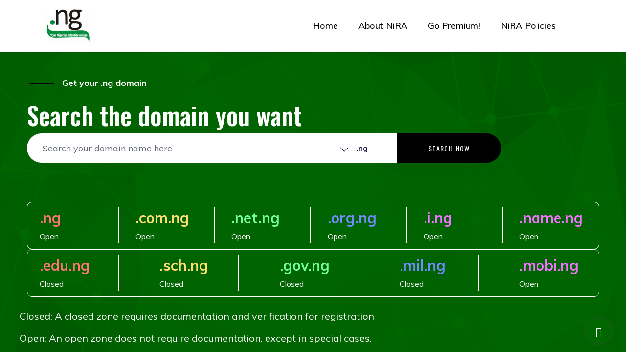

--- FILE ---
content_type: text/html; charset=UTF-8
request_url: https://www.register.ng/
body_size: 5918
content:
<!doctype html>
<html class="no-js" lang="zxx">
    <head>
        <meta charset="utf-8">
        <meta http-equiv="x-ua-compatible" content="ie=edge">
        <title>Register.ng</title>
        <meta name="description" content="">
        <meta name="viewport" content="width=device-width, initial-scale=1">
        <link rel="manifest" href="site.webmanifest">
		<link rel="shortcut icon" type="image/x-icon" href="https://register.ng/assets/img/favicon.ico">

		<!-- CSS here -->
            <link rel="stylesheet" href="https://register.ng/assets/css/bootstrap.min.css">
            <link rel="stylesheet" href="https://register.ng/assets/css/owl.carousel.min.css">
            <link rel="stylesheet" href="https://register.ng/assets/css/slicknav.css">
            <link rel="stylesheet" href="https://register.ng/assets/css/flaticon.css">
            <link rel="stylesheet" href="https://register.ng/assets/css/animate.min.css">
            <link rel="stylesheet" href="https://register.ng/assets/css/magnific-popup.css">
            <link rel="stylesheet" href="https://register.ng/assets/css/fontawesome-all.min.css">
            <link rel="stylesheet" href="https://register.ng/assets/css/themify-icons.css">
            <link rel="stylesheet" href="https://register.ng/assets/css/slick.css">
            <link rel="stylesheet" href="https://register.ng/assets/css/nice-select.css">
            <link rel="stylesheet" href="https://register.ng/assets/css/style.css">
            <link rel="stylesheet" href="https://cdnjs.cloudflare.com/ajax/libs/ionicons/4.2.0/css/ionicons.min.css" integrity="sha256-F3Xeb7IIFr1QsWD113kV2JXaEbjhsfpgrKkwZFGIA4E=" crossorigin="anonymous" />

   </head>

   <body>
    <!-- Preloader Start -->
    <div id="preloader-active">
        <div class="preloader d-flex align-items-center justify-content-center">
            <div class="preloader-inner position-relative">
                <div class="preloader-circle"></div>
                <div class="preloader-img pere-text">
                    <img src="https://register.ng/img/logo1.jpeg" alt="" >
                </div>
            </div>
        </div>
    </div>
    <!-- Preloader Start -->
    <header>
        <!-- Header Start -->
       <div class="header-area header-transparentuu">
            <div class="main-header">
               <div class="header-bottom  header-sticky">
                    <div class="container-fluid">
                        <div class="row align-items-center">
                            <!-- Logo -->
                            <div class="col-xl-2 col-lg-1 col-md-1">
                                <div class="logo">
                                  <a href=""><img src="https://register.ng/img/logo1.jpeg" alt="" style="height: 70px;"></a>
                                </div>
                            </div>
                            <div class="col-xl-10 col-lg-10 col-md-10">
                                <!-- Main-menu -->
                                <div class="main-menu f-right d-none d-lg-block">
                                    <nav> 
                                        <ul id="navigation">                                                                                                                                     
                                            <li><a href="/">Home</a></li>
                                            <li><a href="https://nira.org.ng/about-nira/" target="_blank">About NiRA</a></li>
                                            <li><a href="https://nira.org.ng/premium-domain-names/" target="_blank">Go Premium!</a></li>
                                            <li><a href="https://nira.org.ng/policies/" target="_blank">NiRA Policies</a></li>
                                        </ul>
                                    </nav>
                                </div>
                            </div>             
                            
                            <!-- Mobile Menu -->
                            <div class="col-12">
                                <div class="mobile_menu d-block d-lg-none"></div>
                            </div>
                        </div>
                    </div>
               </div>
            </div>
       </div>
        <!-- Header End -->
    </header>
    <main> <section class="search-domain-area section-bg pb-90" style="padding-top:50px !important; " data-background="assets/img/reg_hero.png">
            <div class="container">
                <div class="row align-items-end mb-80">
                    <div class="col-xl-10">
                        <!-- Section Tittle -->
                        <div class="section-tittle section-tittle2">
                            <span style="color: #fff;">Get your .ng domain</span>
                            <h2>Search the domain you want</h2>
                        </div>
                    </div>
                    <div class="col-xl-10">
                        <!-- Search Box -->
                        <form action="/" class="search-box" method="post">
                            <div class="input-form">
                                <input type="text" placeholder="Search your domain name here" name="domain">
                            </div>
                            <div class="select-form">
                                <div class="select-itms">
                                    <select name="sld" id="select1">
                                        <option value=".ng">.ng</option>
                                        <option value=".com.ng">.com.ng</option>
                                        <option value=".edu.ng">.edu.ng</option>
                                        <option value=".gov.ng">.gov.ng</option>
                                        <option value=".i.ng">.i.ng</option>
                                        <option value=".name.ng">.name.ng</option>
                                        <option value=".mil.ng">.mil.ng</option>
                                        <option value=".org.ng">.org.ng</option>
                                        <option value=".sch.ng">.sch.ng</option>
                                        <option value=".net.ng">.net.ng</option>
                                        <option value=".mobi.ng">.mobi.ng</option>
                                    </select>
                                </div>
                            </div>
                            <div class="search-form">
                                <button type="submit">
                                    search now
                                </button>
                                
                            </div>  
                        </form> 
                        <!-- Search Box End-->
                    </div>
                </div>
                <!-- Domain List -->
                <div class="row">
        

                     <div class="domain-list">
                        <div class="single-domain">
                            <span>.ng</span>
                            <p>Open</p>
                        </div>
                        <div class="single-domain">
                            <span>.com.ng</span>
                            <p>Open</p>
                        </div>
                        <div class="single-domain">
                            <span>.net.ng</span>
                            <p>Open</p>
                        </div>
                        <div class="single-domain">
                            <span>.org.ng</span>
                            <p>Open</p>
                        </div>
                        <div class="single-domain">
                            <span>.i.ng</span>
                            <p>Open</p>
                        </div>
                        <div class="single-domain">
                            <span>.name.ng</span>
                            <p>Open</p>
                        </div>
                      
                      
                    </div>

                                <div class="domain-list">
                       
                        
                        <div class="single-domain">
                            <span>.edu.ng</span>
                            <p>Closed</p>
                        </div>
                        <div class="single-domain">
                            <span>.sch.ng</span>
                            <p>Closed</p>
                        </div>
                        <div class="single-domain">
                            <span>.gov.ng</span>
                            <p>Closed</p>
                        </div>
                        <div class="single-domain">
                            <span>.mil.ng</span>
                            <p>Closed</p>
                        </div>
                        <div class="single-domain">
                            <span>.mobi.ng</span>
                            <p>Open</p>
                        </div>
                    </div>
                    <div style="margin-top: 25px;">
                    <p style="color: #fff; font-size: 20px;">Closed: A closed zone requires documentation and verification for registration</p>

                    <p style="color: #fff; font-size: 20px;">Open: An open zone does not require documentation, except in special cases.</p>
                </div>
                </div>
                <!-- Domain List  End-->
            </div>
        </section>
        <!-- Search domain End -->

         
        <!--Services Area Start -->
        <div class="services-area section-padding30 fix">
            <div class="container">
                <!-- Section Tittle -->
                <div class="row">
                    <div class="col-lg-12">
                        <div class="section-tittle text-center mb-100">
                            <span>Your Nigerian Online Identity</span>
                            <h2>Get started with your .ng domain name</h2>
                        </div>
                    </div>
                </div>
                <div class="row">
                    <div class="col-lg-4 col-md-6 col-sm-6">
                        
                        <div class="services-wrapper mb-50">
                             
                            <div class="single-services">
                                <div class="services-cap">
                                    
                               <span>Step 1</span>
                          
                                    <h3><a href="services.html">Check availability</a></h3>
                                    <p>Use the Search box to check if your desired .ng domain name is available for registration</p>
                                    <a href="#" class="get-btn"><i class="ti-arrow-right"></i> Check here</a>
                                </div>
                            </div>
                           
                        </div>
                    </div>
                    <div class="col-lg-4 col-md-6 col-sm-6">
                        <div class="services-wrapper mb-50">
                             
                            <div class="single-services">
                                <div class="services-cap">
                                    <span>Step 2</span>

                                    <h3><a href="services.html">Select a participating <a href="registrars">NiRA Accredited Registrar</a></h3>
                                    <p>Select your preferred <a href="registrars">NiRA Accredited Registrar</a> from the list of participating Accredited Registrars</p>
                                    
                                </div>
                            </div>
                           
                        </div>
                    </div>
                    <div class="col-lg-4 col-md-6 col-sm-6">
                        <div class="services-wrapper mb-50">
                            
                            <div class="single-services">
                                
                                <div class="services-cap">
                                    <span>Step 3</span>

                                    <h3><a href="services.html">Pay and Register for your .ng domain name</a></h3>
                                    <p>Pay for your .ng domain name on the portal of your chosen participating <a href="registrars">NiRA Accredited Registrar</a>.</p>
                                    
                                </div>
                            </div>
                           
                        </div>
                    </div>
                </div>
            </div>
        </div>
        <!-- Services Area End -->

<hr>
 <!-- work company Start-->
        <section class="work-company">
            <div class="container">
                <div class="row align-items-center">
                    <div class="col-lg-4">
                        <!-- Section Tittle -->
                        <div class="section-tittle section-tittle3">
                        
                            <h2>.ng Registry at a glance</h2>
                        </div>
                    </div>
                    <div class="col-lg-8">
                        <div class="logo-area">
                            <div class="row">
                                <div class="col-lg-4 col-md-4 col-sm-6">
                                   <h1 class="section-tittle section-tittle3"> 220,0000+</h1>
                                   <p>.ng Domains</p>
                                </div>
                                <div class="col-lg-4 col-md-4 col-sm-6">
                                    <h1 class="section-tittle section-tittle3"> 11</h1>
                                   <p>Zones</p>
                                </div>
                                <div class="col-lg-4 col-md-4 col-sm-6">
                                    <h1 class="section-tittle section-tittle3"> 120+</h1>
                                    <p>Accredited Registrars</p>
                                </div>
                            
                            </div>
                        </div>
                    </div>
                </div>
            </div>
        </section>
        <!-- work company End-->
        <hr>
        <!--All startups Start -->
        <section class="all-starups-area section-padding30 mt-50">
            <!-- left Contents -->
            <div class="starups">
                <div class="starups-details">
                    <!-- Section Tittle -->
                    <div class="section-tittle section-tittle3">
                        <span>The 3R Model</span>
                        <h2>The Three Rs of the Domain Name Registration</h2>
                    </div>
                    <!-- details caption -->
                    <div class="details-caption">
                        <p>Confused about who's who in the domain name world? Don’t Worry, we got you covered. </p>
                        <p>NiRA operates a 3R model of operation, Registry-Registrar-Registrant, NiRA does not register domain names directly.</p>

                        <ul style="font-family: 'Muli', sans-serif; color: #10285d; font-size: 16px; line-height: 30px; margin-bottom: 15px; font-weight: normal;">
                            <li><strong>Registrant:</strong> A person who has registered at least one .ng domain is called a Registrant. </li>

                            <li><strong>Registrar:</strong> Registrars act on behalf of Registrants who wish to register .ng domain names.  </li>

                            <li><strong>Registry:</strong> Manages Nigeria's Country Code Top Level Domain (hereinafter referred to as .ngTLD).   </li>
                        </ul>
                    </div>
                   
                </div>
            </div>
            <!--Right Contents  -->
            <div class="starups-img">
                <img src="assets/img/gallery/visit_bg.jpg" alt="">
            </div>
        </section>
        <!--All startups End -->
       
      
        <!-- Support Area Start -->
        <section class="support-area section-bg pt-110 pb-110" data-background="assets/img/reg_hero.png">
            <div class="container">
                <div class="row align-items-center justify-content-between">
                    <div class="col-lg-5">
                        <div class="support-caption">
                        <!-- Section Tittle -->
                        <div class="section-tittle section-tittle5">
                            
                            <h2>Dedicated Support Channel</h2>
                            <p class="support-details">Would you prefer to speak with someone?</p>
                        </div>
                        </div>
                    </div>
                    <div class="col-lg-6">
                        <div class="support-number">
                            <!-- Single contact -->
                            <div class="single-contact text-center">
                                <div class="contact-icon">
                                    <i class="fas fa-phone-volume"></i>
                                </div>
                                <div class="contact-number">
                                    <span>0700CALLNIRA (070022556472) </span>
                                </div>
                            </div>
                            <!-- Single contact -->
                            <div class="single-contact text-center">
                                <div class="contact-icon">
                                    <i class="far fa-comment"></i>
                                </div>
                                <div class="contact-number">
                                    <span><a href="/cdn-cgi/l/email-protection" class="__cf_email__" data-cfemail="dabbbeb7b3b49ab4b3a8bbf4b5a8bdf4b4bd">[email&#160;protected]</a> <a href="/cdn-cgi/l/email-protection" class="__cf_email__" data-cfemail="50243533380f232520203f2224103e3922317e3f22377e3e37">[email&#160;protected]</a></span>
                                </div>
                            </div>
                        </div>
                    </div>
                </div>
            </div>
        </section>
        <!-- Support Area End -->

            <!-- Support Area Start -->
        <section class="support-area section-bg pt-110 pb-110" >
            <div class="container">
                <div class="row align-items-center justify-content-between">
                    <div class="col-lg-12">
                        <div class="support-caption">
                        <!-- Section Tittle -->
                        <div class="">
                            
                            <h2>Frequently Asked Questions (FAQ)</h2>
                          
                        </div>
                        </div>

                          <div class="card card-lg">
                            <div class="accordion accordion-type-2 accordion-flush" id="accordion_2">
                                <div class="card">
                                    <div class="card-header d-flex justify-content-between activestate">
                                        <a role="button" data-toggle="collapse" href="#collapse_1i" aria-expanded="true">Can I register a .ng domain name directly with NiRA?</a>
                                    </div>
                                    <div id="collapse_1i" class="collapse show" data-parent="#accordion_2" role="tabpanel">
                                        <div class="card-body pa-15">No. A person wishing to register a .ng domain name, should contact a <a href="registrars">NiRA Accredited Registrars</a>, to register a .ng domain name</div>
                                    </div>
                                </div>
                                <div class="card">
                                    <div class="card-header d-flex justify-content-between">
                                        <a class="collapsed" role="button" data-toggle="collapse" href="#collapse_2i" aria-expanded="false">What is the fee for a .ng domain name</a>
                                    </div>
                                    <div id="collapse_2i" class="collapse" data-parent="#accordion_2">
                                        <div class="card-body pa-15">.ng domain name registration is carried out by NiRA Accredited Registrars. As additional services can/might be attached to .ng domain name registration, these fees are set by the <a href="registrars">NiRA Accredited Registrars</a>. </div>
                                    </div>
                                </div>
                                <div class="card">
                                    <div class="card-header d-flex justify-content-between">
                                        <a class="collapsed" role="button" data-toggle="collapse" href="#collapse_3i" aria-expanded="false">How can I switch to a .ng domain name</a>
                                    </div>
                                    <div id="collapse_3i" class="collapse" data-parent="#accordion_2">
                                        <div class="card-body pa-15"><a href="registrars">NiRA Accredited Registrars</a> will assist you with the process </div>
                                    </div>
                                </div>
                                <div class="card">
                                    <div class="card-header d-flex justify-content-between">
                                        <a class="collapsed" role="button" data-toggle="collapse" href="#collapse_4i" aria-expanded="false">How are .ng domain registration requests approved</a>
                                    </div>
                                    <div id="collapse_4i" class="collapse" data-parent="#accordion_2">
                                        <div class="card-body pa-15">Approval for .ng domain name registration is in accordance with the NiRA Domain Name Registration Policy, on first-come, first-served basis </div>
                                    </div>
                                </div>
                              
                            </div>
                    </div>
                   
                </div>
            </div>
        </section>
        <!-- Support Area End -->
       

    </main> <footer>
        <!-- Footer Start-->
        <div class="footer-area">
            <div class="container">
                <!--
               <div class="footer-top footer-padding">
                    <div class="row justify-content-between">
                        <div class="col-xl-3 col-lg-4 col-md-4 col-sm-6">
                            <div class="single-footer-caption mb-50">
                                <div class="single-footer-caption mb-30">
                                    <-- logo --
                                    <div class="footer-logo">
                                        <a href="index.html"><img src="https://register.ng/img/logo1.jpeg" alt=""></a>
                                    </div>
                                </div>
                            </div>
                        </div>
                        <div class="col-xl-2 col-lg-2 col-md-4 col-sm-6">
                            <div class="single-footer-caption mb-50">
                                <div class="footer-tittle">
                                    <h4>All packages</h4>
                                    <ul>
                                        <li><a href="#">Package-1</a></li>
                                        <li><a href="#">Package-2</a></li>
                                        <li><a href="#">Package-3</a></li>
                                        <li><a href="#">Custome</a></li>
                                    </ul>
                                </div>
                            </div>
                        </div>
                        <div class="col-xl-2 col-lg-3 col-md-4 col-sm-6">
                            <div class="single-footer-caption mb-50">
                                <div class="footer-tittle">
                                    <h4>Quick Link</h4>
                                    <ul>
                                        <li><a href="#">Contact Us</a></li>
                                        <li><a href="#">About Us</a></li>
                                        <li><a href="#">News & Articles</a></li>
                                        <li><a href="#">Privacy Policy</a></li>     
                                    </ul>
                                </div>
                            </div>
                        </div>
                        <div class="col-xl-3 col-lg-3 col-md-4 col-sm-6">
                            <div class="single-footer-caption mb-50">
                                <div class="footer-tittle">
                                    <h4>+1 514 648 256</h4>
                                    <ul>
                                        <li><a href="#">youremail@gmail.com</a></li>
                                    </ul>
                                    <p>123 East 26th Street, Fifth Floor, New York, NY 10011</p>
                                </div>
                            </div>
                        </div>
                    </div>
               </div>
           -->
                <div class="footer-bottom">
                    <div class="row d-flex justify-content-between align-items-center">
                        <div class="col-xl-9 col-lg-9 ">
                            <div class="footer-copy-right">
                                <p>
  Copyright &copy;<script data-cfasync="false" src="/cdn-cgi/scripts/5c5dd728/cloudflare-static/email-decode.min.js"></script><script>document.write(new Date().getFullYear());</script> | Nigeria Internet Registration Association (NiRA). All rights reserved </p>
                            </div>
                        </div>
                        <div class="col-xl-3 col-lg-3">
                            <!-- Footer Social -->
                            <div class="footer-social f-right">
                                <a href="https://www.facebook.com/niraworks" target="_blank"><i class="fab fa-facebook-f"></i></a>
                                <a href="https://twitter.com/niraworks" target="_blank"><i class="fab fa-twitter"></i></a>
                                <a href="https://www.youtube.com/channel/UCmgkodKZzKKBZS8CZg_LaRQ" target="_blank"><i class="fas fa-youtube"></i></a>
                                <a href="https://www.instagram.com/niraworks/" target="_blank"><i class="fab fa-instagram"></i></a>
                            </div>
                        </div>
                    </div>
               </div>
            </div>
        </div>
        <!-- Footer End-->
    </footer>
    <!-- Scroll Up -->
    <div id="back-top" >
        <a title="Go to Top" href="#" style="color: #fff !important"> <i class="fas fa-level-up-alt"></i></a>
    </div>


    <!-- JS here -->
		<!-- All JS Custom Plugins Link Here here -->
        <script src="https://register.ng/assets/js/vendor/modernizr-3.5.0.min.js"></script>
		<!-- Jquery, Popper, Bootstrap -->
		<script src="https://register.ng/assets/js/vendor/jquery-1.12.4.min.js"></script>
        <script src="https://register.ng/assets/js/popper.min.js"></script>
        <script src="https://register.ng/assets/js/bootstrap.min.js"></script>
	    <!-- Jquery Mobile Menu -->
        <script src="https://register.ng/assets/js/jquery.slicknav.min.js"></script>

		<!-- Jquery Slick , Owl-Carousel Plugins -->
        <script src="https://register.ng/assets/js/owl.carousel.min.js"></script>
        <script src="https://register.ng/assets/js/slick.min.js"></script>
		<!-- One Page, Animated-HeadLin -->
        <script src="https://register.ng/assets/js/wow.min.js"></script>
		<script src="https://register.ng/assets/js/animated.headline.js"></script>
        <script src="https://register.ng/assets/js/jquery.magnific-popup.js"></script>

		<!-- Nice-select, sticky -->
        <script src="https://register.ng/assets/js/jquery.nice-select.min.js"></script>
		<script src="https://register.ng/assets/js/jquery.sticky.js"></script>
        
        <!-- contact js -->
        <script src="https://register.ng/assets/js/contact.js"></script>
        <script src="https://register.ng/assets/js/jquery.form.js"></script>
        <script src="https://register.ng/assets/js/jquery.validate.min.js"></script>
        <script src="https://register.ng/assets/js/mail-script.js"></script>
        <script src="https://register.ng/assets/js/jquery.ajaxchimp.min.js"></script>
        
		<!-- Jquery Plugins, main Jquery -->	
        <script src="https://register.ng/assets/js/plugins.js"></script>
        <script src="https://register.ng/assets/js/main.js"></script>

         <script >
        
     $(document).ready(function(){

if ("" == "not_available") {

    $("#studio").toggle();

}

     }); 

     $("#getit").click(function(e){
        e.preventDefault();  

$(this).parent().addClass("pro");
        $("#reg").show();

$("#backit").parent().removeClass("pro");

     });  

     $("#backit").click(function(e){


window.history.go(-1);
     });

          $("#getitp").click(function(e){
        e.preventDefault();

        $("#reg").show();
        
 $('html, body').animate({
        scrollTop: $("#reg").offset().top}, 'slow');

     }); 

     $("a .pre").click(function(e){
        e.preventDefault();

        var value = $.trim($(this).html());
var domain = $("#dom").val();


$("#dom").val(value+domain);


        
     //$("#research").submit();

     });  


     $("a .suff").click(function(e){
        e.preventDefault();

        var value = $.trim($(this).html());
var domain = $("#dom").val();

var strArray = domain.split(".");

var exte = "";

        for(var i = 1; i < strArray.length; i++){

            exte = exte+"."+strArray[i];

        }

$("#dom").val(strArray[0]+value+exte);
        
       // $("#research").submit();

     });  

          $("a .ext").click(function(e){
        e.preventDefault();

        var value = $.trim($(this).html());
var domain = $("#dom").val();

var strArray = domain.split(".");

var exte = "";

        for(var i = 1; i < strArray.length; i++){

            exte = exte+"."+strArray[i];

        }

$("#dom").val(strArray[0]+value);
        
      // $("#research").submit();

     }); 
    </script>
        
    <script defer src="https://static.cloudflareinsights.com/beacon.min.js/vcd15cbe7772f49c399c6a5babf22c1241717689176015" integrity="sha512-ZpsOmlRQV6y907TI0dKBHq9Md29nnaEIPlkf84rnaERnq6zvWvPUqr2ft8M1aS28oN72PdrCzSjY4U6VaAw1EQ==" data-cf-beacon='{"version":"2024.11.0","token":"af01ac26f5ce457d9f93b0fb1cf492da","r":1,"server_timing":{"name":{"cfCacheStatus":true,"cfEdge":true,"cfExtPri":true,"cfL4":true,"cfOrigin":true,"cfSpeedBrain":true},"location_startswith":null}}' crossorigin="anonymous"></script>
</body>
</html>

--- FILE ---
content_type: text/css
request_url: https://register.ng/assets/css/style.css
body_size: 15863
content:
@import url("https://fonts.googleapis.com/css?family=Muli:300,400,500,600,700,800|Oswald:200,300,400,500,600,700&display=swap");.white-bg{background:#ffffff}.gray-bg{background:#f5f5f5}.gray-bg{background:#f7f7fd}.white-bg{background:#fff}.black-bg{background:#16161a}.theme-bg{background:#006600}.brand-bg{background:#f1f4fa}.testimonial-bg{background:#f9fafc}.white-color{color:#fff}.black-color{color:#16161a}.theme-color{color:#006600}.boxed-btn{background:#fff;color:#006600 !important;display:inline-block;padding:18px 44px;font-family:"Oswald",sans-serif;font-size:14px;font-weight:400;border:0;border:1px solid #006600;letter-spacing:3px;text-align:center;color:#006600;text-transform:uppercase;cursor:pointer}.boxed-btn:hover{background:#006600;color:#fff !important;border:1px solid #006600}.boxed-btn:focus{outline:none}.boxed-btn.large-width{width:220px}[data-overlay]{position:relative;background-size:cover;background-repeat:no-repeat;background-position:center center}[data-overlay]::before{position:absolute;left:0;top:0;right:0;bottom:0;content:""}[data-opacity="1"]::before{opacity:0.1}[data-opacity="2"]::before{opacity:0.2}[data-opacity="3"]::before{opacity:0.3}[data-opacity="4"]::before{opacity:0.4}[data-opacity="5"]::before{opacity:0.5}[data-opacity="6"]::before{opacity:0.6}[data-opacity="7"]::before{opacity:0.7}[data-opacity="8"]::before{opacity:0.8}[data-opacity="9"]::before{opacity:0.9}body{font-family:"Muli",sans-serif;font-weight:normal;font-style:normal}h1,h2,h3,h4,h5,h6{font-family:"Oswald",sans-serif;color:#0b1c39;margin-top:0px;font-style:normal;font-weight:500;text-transform:normal}p{font-family:"Muli",sans-serif;color:#10285d;font-size:16px;line-height:30px;margin-bottom:15px;font-weight:normal}.bg-img-1{background-image:url(../img/slider/slider-img-1.jpg)}.bg-img-2{background-image:url(../img/background-img/bg-img-2.jpg)}.cta-bg-1{background-image:url(../img/background-img/bg-img-3.jpg)}.img{max-width:100%;-webkit-transition:all .3s ease-out 0s;-moz-transition:all .3s ease-out 0s;-ms-transition:all .3s ease-out 0s;-o-transition:all .3s ease-out 0s;transition:all .3s ease-out 0s}.f-left{float:left}.f-right{float:right}.fix{overflow:hidden}.clear{clear:both}a,.button{-webkit-transition:all .3s ease-out 0s;-moz-transition:all .3s ease-out 0s;-ms-transition:all .3s ease-out 0s;-o-transition:all .3s ease-out 0s;transition:all .3s ease-out 0s}a:focus,.button:focus{text-decoration:none;outline:none}a{color:#635c5c}a:hover{color:#fff}a:focus,a:hover,.portfolio-cat a:hover,.footer -menu li a:hover{text-decoration:none}a,button{color:#006600;outline:medium none}button:focus,input:focus,input:focus,textarea,textarea:focus{outline:0}.uppercase{text-transform:uppercase}input:focus::-moz-placeholder{opacity:0;-webkit-transition:.4s;-o-transition:.4s;transition:.4s}.capitalize{text-transform:capitalize}h1 a,h2 a,h3 a,h4 a,h5 a,h6 a{color:inherit}ul{margin:0px;padding:0px}li{list-style:none}hr{border-bottom:1px solid #eceff8;border-top:0 none;margin:30px 0;padding:0}.theme-overlay{position:relative}.theme-overlay::before{background:#1696e7 none repeat scroll 0 0;content:"";height:100%;left:0;opacity:0.6;position:absolute;top:0;width:100%}.overlay{position:relative;z-index:0}.overlay::before{position:absolute;content:"";top:0;left:0;width:100%;height:100%;z-index:-1}.overlay2{position:relative;z-index:0}.overlay2::before{position:absolute;content:"";background-color:#2E2200;top:0;left:0;width:100%;height:100%;z-index:-1;opacity:0.5}.section-padding{padding-top:120px;padding-bottom:120px}.separator{border-top:1px solid #f2f2f2}.mb-90{margin-bottom:90px}@media (max-width: 767px){.mb-90{margin-bottom:30px}}@media (min-width: 768px) and (max-width: 991px){.mb-90{margin-bottom:45px}}.owl-carousel .owl-nav div{background:rgba(255,255,255,0.8) none repeat scroll 0 0;height:40px;left:20px;line-height:40px;font-size:22px;color:#646464;opacity:1;visibility:visible;position:absolute;text-align:center;top:50%;transform:translateY(-50%);transition:all 0.3s ease 0s;width:40px}.owl-carousel .owl-nav div.owl-next{left:auto;right:-30px}.owl-carousel .owl-nav div.owl-next i{position:relative;right:0;top:1px}.owl-carousel .owl-nav div.owl-prev i{position:relative;right:1px;top:0px}.owl-carousel:hover .owl-nav div{opacity:1;visibility:visible}.owl-carousel:hover .owl-nav div:hover{color:#fff;background:#ff3500}.btn{background:#006600;border-radius:30px;-moz-user-select:none;text-transform:uppercase;font-family:"Oswald",sans-serif;color:#fff;cursor:pointer;display:inline-block;font-size:14px;font-weight:500;letter-spacing:1px;line-height:0;margin-bottom:0;padding:27px 44px;margin:10px;cursor:pointer;transition:color 0.4s linear;position:relative;z-index:1;border:0;overflow:hidden;margin:0}.btn::before{content:"";position:absolute;left:0;top:0;width:101%;height:101%;background:#f32a48;z-index:1;border-radius:5px;transition:transform 0.5s;transition-timing-function:ease;transform-origin:0 0;transition-timing-function:cubic-bezier(0.5, 1.6, 0.4, 0.7);transform:scaleX(0);border-radius:0}.btn:hover::before{transform:scaleX(1);color:#fff !important;z-index:-1}.btn2{padding:55px 94px;cursor:pointer}@media only screen and (min-width: 1200px) and (max-width: 1300px){.btn2{padding:55px 70px}}.btn-black{background:#0b1416;padding:30px 36px;box-shadow:0px 10px 30px 0px rgba(249,248,249,0.1)}.white-btn{background:#fff;color:#020230}.btn.focus,.btn:focus{outline:0;box-shadow:none}.header-btn{padding:14px 29px}.header-btn svg{margin-right:9px;position:relative;top:-2px}.border-btn{border:2px solid #006600;color:#006600;font:"Oswald",sans-serif;background:none;border-radius:5px;-moz-user-select:none;padding:28px 50px;margin:10px;text-transform:uppercase;cursor:pointer;display:inline-block;font-size:14px;font-weight:500;letter-spacing:1px;margin-bottom:0;position:relative;transition:color 0.4s linear;position:relative;overflow:hidden;margin:0}.border-btn::before{border:2px solid transparent;content:"";position:absolute;left:0;top:0;width:100%;height:100%;background:#006600;z-index:-1;transition:transform 0.5s;transition-timing-function:ease;transform-origin:0 0;transition-timing-function:cubic-bezier(0.5, 1.6, 0.4, 0.7);transform:scaleY(0);border-radius:0}.border-btn:hover::before{transform:scaleY(1);order:2px solid transparent}.send-btn{background:#006600;color:#fff;font-size:14px;width:100%;height:55px;border:none;border-radius:5px;cursor:pointer;transition:color 0.4s linear;position:relative;overflow:hidden;z-index:1}.send-btn::before{border:2px solid transparent;content:"";position:absolute;left:0;top:0;width:100%;height:100%;background:#e6373d;color:#006600;z-index:-1;transition:transform 0.5s;transition-timing-function:ease;transform-origin:0 0;transition-timing-function:cubic-bezier(0.5, 1.6, 0.4, 0.7);transform:scaleX(0)}.send-btn:hover::before{transform:scaleY(1);order:2px solid transparent;color:red}.breadcrumb>.active{color:#888}#scrollUp,#back-top{background:#006600;height:50px;width:50px;right:31px;bottom:18px;position:fixed;color:#fff;font-size:20px;text-align:center;border-radius:50%;line-height:48px;border:2px solid transparent;box-shadow:0 0 10px 3px rgba(108,98,98,0.2)}@media (max-width: 575px){#scrollUp,#back-top{right:16px}}#scrollUp a i,#back-top a i{display:block;line-height:50px}#scrollUp:hover{color:#fff}.sticky-bar{left:0;margin:auto;position:fixed;top:0;width:100%;-webkit-box-shadow:0 10px 15px rgba(25,25,25,0.1);box-shadow:0 10px 15px rgba(25,25,25,0.1);z-index:9999;-webkit-animation:300ms ease-in-out 0s normal none 1 running fadeInDown;animation:300ms ease-in-out 0s normal none 1 running fadeInDown;-webkit-box-shadow:0 10px 15px rgba(25,25,25,0.1);background:#fff}.mt-5{margin-top:5px}.mt-10{margin-top:10px}.mt-15{margin-top:15px}.mt-20{margin-top:20px}.mt-25{margin-top:25px}.mt-30{margin-top:30px}.mt-35{margin-top:35px}.mt-40{margin-top:40px}.mt-45{margin-top:45px}.mt-50{margin-top:50px}.mt-55{margin-top:55px}.mt-60{margin-top:60px}.mt-65{margin-top:65px}.mt-70{margin-top:70px}.mt-75{margin-top:75px}.mt-80{margin-top:80px}.mt-85{margin-top:85px}.mt-90{margin-top:90px}.mt-95{margin-top:95px}.mt-100{margin-top:100px}.mt-105{margin-top:105px}.mt-110{margin-top:110px}.mt-115{margin-top:115px}.mt-120{margin-top:120px}.mt-125{margin-top:125px}.mt-130{margin-top:130px}.mt-135{margin-top:135px}.mt-140{margin-top:140px}.mt-145{margin-top:145px}.mt-150{margin-top:150px}.mt-155{margin-top:155px}.mt-160{margin-top:160px}.mt-165{margin-top:165px}.mt-170{margin-top:170px}.mt-175{margin-top:175px}.mt-180{margin-top:180px}.mt-185{margin-top:185px}.mt-190{margin-top:190px}.mt-195{margin-top:195px}.mt-200{margin-top:200px}.mb-5{margin-bottom:5px}.mb-10{margin-bottom:10px}.mb-15{margin-bottom:15px}.mb-20{margin-bottom:20px}.mb-25{margin-bottom:25px}.mb-30{margin-bottom:30px}.mb-35{margin-bottom:35px}.mb-40{margin-bottom:40px}.mb-45{margin-bottom:45px}.mb-50{margin-bottom:50px}.mb-55{margin-bottom:55px}.mb-60{margin-bottom:60px}.mb-65{margin-bottom:65px}.mb-70{margin-bottom:70px}.mb-75{margin-bottom:75px}.mb-80{margin-bottom:80px}.mb-85{margin-bottom:85px}.mb-90{margin-bottom:90px}.mb-95{margin-bottom:95px}.mb-100{margin-bottom:100px}.mb-105{margin-bottom:105px}.mb-110{margin-bottom:110px}.mb-115{margin-bottom:115px}.mb-120{margin-bottom:120px}.mb-125{margin-bottom:125px}.mb-130{margin-bottom:130px}.mb-135{margin-bottom:135px}.mb-140{margin-bottom:140px}.mb-145{margin-bottom:145px}.mb-150{margin-bottom:150px}.mb-155{margin-bottom:155px}.mb-160{margin-bottom:160px}.mb-165{margin-bottom:165px}.mb-170{margin-bottom:170px}.mb-175{margin-bottom:175px}.mb-180{margin-bottom:180px}.mb-185{margin-bottom:185px}.mb-190{margin-bottom:190px}.mb-195{margin-bottom:195px}.mb-200{margin-bottom:200px}.ml-5{margin-left:5px}.ml-10{margin-left:10px}.ml-15{margin-left:15px}.ml-20{margin-left:20px}.ml-25{margin-left:25px}.ml-30{margin-left:30px}.ml-35{margin-left:35px}.ml-40{margin-left:40px}.ml-45{margin-left:45px}.ml-50{margin-left:50px}.ml-55{margin-left:55px}.ml-60{margin-left:60px}.ml-65{margin-left:65px}.ml-70{margin-left:70px}.ml-75{margin-left:75px}.ml-80{margin-left:80px}.ml-85{margin-left:85px}.ml-90{margin-left:90px}.ml-95{margin-left:95px}.ml-100{margin-left:100px}.ml-105{margin-left:105px}.ml-110{margin-left:110px}.ml-115{margin-left:115px}.ml-120{margin-left:120px}.ml-125{margin-left:125px}.ml-130{margin-left:130px}.ml-135{margin-left:135px}.ml-140{margin-left:140px}.ml-145{margin-left:145px}.ml-150{margin-left:150px}.ml-155{margin-left:155px}.ml-160{margin-left:160px}.ml-165{margin-left:165px}.ml-170{margin-left:170px}.ml-175{margin-left:175px}.ml-180{margin-left:180px}.ml-185{margin-left:185px}.ml-190{margin-left:190px}.ml-195{margin-left:195px}.ml-200{margin-left:200px}.mr-5{margin-right:5px}.mr-10{margin-right:10px}.mr-15{margin-right:15px}.mr-20{margin-right:20px}.mr-25{margin-right:25px}.mr-30{margin-right:30px}.mr-35{margin-right:35px}.mr-40{margin-right:40px}.mr-45{margin-right:45px}.mr-50{margin-right:50px}.mr-55{margin-right:55px}.mr-60{margin-right:60px}.mr-65{margin-right:65px}.mr-70{margin-right:70px}.mr-75{margin-right:75px}.mr-80{margin-right:80px}.mr-85{margin-right:85px}.mr-90{margin-right:90px}.mr-95{margin-right:95px}.mr-100{margin-right:100px}.mr-105{margin-right:105px}.mr-110{margin-right:110px}.mr-115{margin-right:115px}.mr-120{margin-right:120px}.mr-125{margin-right:125px}.mr-130{margin-right:130px}.mr-135{margin-right:135px}.mr-140{margin-right:140px}.mr-145{margin-right:145px}.mr-150{margin-right:150px}.mr-155{margin-right:155px}.mr-160{margin-right:160px}.mr-165{margin-right:165px}.mr-170{margin-right:170px}.mr-175{margin-right:175px}.mr-180{margin-right:180px}.mr-185{margin-right:185px}.mr-190{margin-right:190px}.mr-195{margin-right:195px}.mr-200{margin-right:200px}.pt-5{padding-top:5px}.pt-10{padding-top:10px}.pt-15{padding-top:15px}.pt-20{padding-top:20px}.pt-25{padding-top:25px}.pt-30{padding-top:30px}.pt-35{padding-top:35px}.pt-40{padding-top:40px}.pt-45{padding-top:45px}.pt-50{padding-top:50px}.pt-55{padding-top:55px}.pt-60{padding-top:60px}.pt-65{padding-top:65px}.pt-70{padding-top:70px}.pt-75{padding-top:75px}.pt-80{padding-top:80px}.pt-85{padding-top:85px}.pt-90{padding-top:90px}.pt-95{padding-top:95px}.pt-100{padding-top:100px}.pt-105{padding-top:105px}.pt-110{padding-top:110px}.pt-115{padding-top:115px}.pt-120{padding-top:120px}.pt-125{padding-top:125px}.pt-130{padding-top:130px}.pt-135{padding-top:135px}.pt-140{padding-top:140px}.pt-145{padding-top:145px}.pt-150{padding-top:150px}.pt-155{padding-top:155px}.pt-160{padding-top:160px}.pt-165{padding-top:165px}.pt-170{padding-top:170px}.pt-175{padding-top:175px}.pt-180{padding-top:180px}.pt-185{padding-top:185px}.pt-190{padding-top:190px}.pt-195{padding-top:195px}.pt-200{padding-top:200px}.pt-260{padding-top:260px}.pb-5{padding-bottom:5px}.pb-10{padding-bottom:10px}.pb-15{padding-bottom:15px}.pb-20{padding-bottom:20px}.pb-25{padding-bottom:25px}.pb-30{padding-bottom:30px}.pb-35{padding-bottom:35px}.pb-40{padding-bottom:40px}.pb-45{padding-bottom:45px}.pb-50{padding-bottom:50px}.pb-55{padding-bottom:55px}.pb-60{padding-bottom:60px}.pb-65{padding-bottom:65px}.pb-70{padding-bottom:70px}.pb-75{padding-bottom:75px}.pb-80{padding-bottom:80px}.pb-85{padding-bottom:85px}.pb-90{padding-bottom:90px}.pb-95{padding-bottom:95px}.pb-100{padding-bottom:100px}.pb-105{padding-bottom:105px}.pb-110{padding-bottom:110px}.pb-115{padding-bottom:115px}.pb-120{padding-bottom:120px}.pb-125{padding-bottom:125px}.pb-130{padding-bottom:130px}.pb-135{padding-bottom:135px}.pb-140{padding-bottom:140px}.pb-145{padding-bottom:145px}.pb-150{padding-bottom:150px}.pb-155{padding-bottom:155px}.pb-160{padding-bottom:160px}.pb-165{padding-bottom:165px}.pb-170{padding-bottom:170px}.pb-175{padding-bottom:175px}.pb-180{padding-bottom:180px}.pb-185{padding-bottom:185px}.pb-190{padding-bottom:190px}.pb-195{padding-bottom:195px}.pb-200{padding-bottom:200px}.pl-5{padding-left:5px}.pl-10{padding-left:10px}.pl-15{padding-left:15px}.pl-20{padding-left:20px}.pl-25{padding-left:25px}.pl-30{padding-left:30px}.pl-35{padding-left:35px}.pl-40{padding-left:40px}.pl-45{padding-left:45px}.pl-50{padding-left:50px}.pl-55{padding-left:55px}.pl-60{padding-left:60px}.pl-65{padding-left:65px}.pl-70{padding-left:70px}.pl-75{padding-left:75px}.pl-80{padding-left:80px}.pl-85{padding-left:85px}.pl-90{padding-left:90px}.pl-95{padding-left:95px}.pl-100{padding-left:100px}.pl-105{padding-left:105px}.pl-110{padding-left:110px}.pl-115{padding-left:115px}.pl-120{padding-left:120px}.pl-125{padding-left:125px}.pl-130{padding-left:130px}.pl-135{padding-left:135px}.pl-140{padding-left:140px}.pl-145{padding-left:145px}.pl-150{padding-left:150px}.pl-155{padding-left:155px}.pl-160{padding-left:160px}.pl-165{padding-left:165px}.pl-170{padding-left:170px}.pl-175{padding-left:175px}.pl-180{padding-left:180px}.pl-185{padding-left:185px}.pl-190{padding-left:190px}.pl-195{padding-left:195px}.pl-200{padding-left:200px}.pr-5{padding-right:5px}.pr-10{padding-right:10px}.pr-15{padding-right:15px}.pr-20{padding-right:20px}.pr-25{padding-right:25px}.pr-30{padding-right:30px}.pr-35{padding-right:35px}.pr-40{padding-right:40px}.pr-45{padding-right:45px}.pr-50{padding-right:50px}.pr-55{padding-right:55px}.pr-60{padding-right:60px}.pr-65{padding-right:65px}.pr-70{padding-right:70px}.pr-75{padding-right:75px}.pr-80{padding-right:80px}.pr-85{padding-right:85px}.pr-90{padding-right:90px}.pr-95{padding-right:95px}.pr-100{padding-right:100px}.pr-105{padding-right:105px}.pr-110{padding-right:110px}.pr-115{padding-right:115px}.pr-120{padding-right:120px}.pr-125{padding-right:125px}.pr-130{padding-right:130px}.pr-135{padding-right:135px}.pr-140{padding-right:140px}.pr-145{padding-right:145px}.pr-150{padding-right:150px}.pr-155{padding-right:155px}.pr-160{padding-right:160px}.pr-165{padding-right:165px}.pr-170{padding-right:170px}.pr-175{padding-right:175px}.pr-180{padding-right:180px}.pr-185{padding-right:185px}.pr-190{padding-right:190px}.pr-195{padding-right:195px}.pr-200{padding-right:200px}.bounce-animate{animation-name:float-bob;animation-duration:2s;animation-iteration-count:infinite;-moz-animation-name:float-bob;-moz-animation-duration:2s;-moz-animation-iteration-count:infinite;-moz-animation-timing-function:linear;-ms-animation-name:float-bob;-ms-animation-duration:2s;-ms-animation-iteration-count:infinite;-ms-animation-timing-function:linear;-o-animation-name:float-bob;-o-animation-duration:2s;-o-animation-iteration-count:infinite;-o-animation-timing-function:linear}@-webkit-keyframes float-bob{0%{-webkit-transform:translateY(-20px);transform:translateY(-20px)}50%{-webkit-transform:translateY(-10px);transform:translateY(-10px)}100%{-webkit-transform:translateY(-20px);transform:translateY(-20px)}}.heartbeat{animation:heartbeat 1s infinite alternate}@-webkit-keyframes heartbeat{to{-webkit-transform:scale(1.03);transform:scale(1.03)}}.rotateme{-webkit-animation-name:rotateme;animation-name:rotateme;-webkit-animation-duration:30s;animation-duration:30s;-webkit-animation-iteration-count:infinite;animation-iteration-count:infinite;-webkit-animation-timing-function:linear;animation-timing-function:linear}@keyframes rotateme{from{-webkit-transform:rotate(0deg);transform:rotate(0deg)}to{-webkit-transform:rotate(360deg);transform:rotate(360deg)}}@-webkit-keyframes rotateme{from{-webkit-transform:rotate(0deg)}to{-webkit-transform:rotate(360deg)}}.preloader{background-color:#f7f7f7;width:100%;height:100%;position:fixed;top:0;left:0;right:0;bottom:0;z-index:999999;-webkit-transition:.6s;-o-transition:.6s;transition:.6s;margin:0 auto}.preloader .preloader-circle{width:100px;height:100px;position:relative;border-style:solid;border-width:1px;border-top-color:#006600;border-bottom-color:transparent;border-left-color:transparent;border-right-color:transparent;z-index:10;border-radius:50%;-webkit-box-shadow:0 1px 5px 0 rgba(35,181,185,0.15);box-shadow:0 1px 5px 0 rgba(35,181,185,0.15);background-color:#fff;-webkit-animation:zoom 2000ms infinite ease;animation:zoom 2000ms infinite ease;-webkit-transition:.6s;-o-transition:.6s;transition:.6s}.preloader .preloader-circle2{border-top-color:#0078ff}.preloader .preloader-img{position:absolute;top:50%;z-index:200;left:0;right:0;margin:0 auto;text-align:center;display:inline-block;-webkit-transform:translateY(-50%);-ms-transform:translateY(-50%);transform:translateY(-50%);padding-top:6px;-webkit-transition:.6s;-o-transition:.6s;transition:.6s}.preloader .preloader-img img{max-width:55px}.preloader .pere-text strong{font-weight:800;color:#dca73a;text-transform:uppercase}@-webkit-keyframes zoom{0%{-webkit-transform:rotate(0deg);transform:rotate(0deg);-webkit-transition:.6s;-o-transition:.6s;transition:.6s}100%{-webkit-transform:rotate(360deg);transform:rotate(360deg);-webkit-transition:.6s;-o-transition:.6s;transition:.6s}}@keyframes zoom{0%{-webkit-transform:rotate(0deg);transform:rotate(0deg);-webkit-transition:.6s;-o-transition:.6s;transition:.6s}100%{-webkit-transform:rotate(360deg);transform:rotate(360deg);-webkit-transition:.6s;-o-transition:.6s;transition:.6s}}.section-padding2{padding-top:200px;padding-bottom:200px}@media only screen and (min-width: 1200px) and (max-width: 1600px){.section-padding2{padding-top:200px;padding-bottom:200px}}@media only screen and (min-width: 992px) and (max-width: 1199px){.section-padding2{padding-top:200px;padding-bottom:200px}}@media only screen and (min-width: 768px) and (max-width: 991px){.section-padding2{padding-top:100px;padding-bottom:100px}}@media only screen and (min-width: 576px) and (max-width: 767px){.section-padding2{padding-top:70px;padding-bottom:70px}}@media (max-width: 575px){.section-padding2{padding-top:70px;padding-bottom:70px}}.section-padding30{padding-top:50px;padding-bottom:10px}@media only screen and (min-width: 1200px) and (max-width: 1600px){.section-padding30{padding-top:50px;padding-bottom:10px}}@media only screen and (min-width: 992px) and (max-width: 1199px){.section-padding30{padding-top:40px;padding-bottom:10px}}@media only screen and (min-width: 768px) and (max-width: 991px){.section-padding30{padding-top:40px;padding-bottom:10px}}@media only screen and (min-width: 576px) and (max-width: 767px){.section-padding30{padding-top:45px;padding-bottom:10px}}@media (max-width: 575px){.section-padding30{padding-top:45px;padding-bottom:10px}}.section-padding03{padding-top:200px;padding-bottom:80px}@media only screen and (min-width: 1200px) and (max-width: 1600px){.section-padding03{padding-top:200px;padding-bottom:80px}}@media only screen and (min-width: 992px) and (max-width: 1199px){.section-padding03{padding-top:100px;padding-bottom:100px}}@media only screen and (min-width: 768px) and (max-width: 991px){.section-padding03{padding-top:100px;padding-bottom:120px}}@media only screen and (min-width: 576px) and (max-width: 767px){.section-padding03{padding-top:100px;padding-bottom:10px}}@media (max-width: 575px){.section-padding03{padding-top:70px;padding-bottom:10px}}.visit-pt-200{padding-bottom:200px}@media only screen and (min-width: 1200px) and (max-width: 1600px){.visit-pt-200{padding-bottom:200px}}@media only screen and (min-width: 992px) and (max-width: 1199px){.visit-pt-200{padding-bottom:100px}}@media only screen and (min-width: 768px) and (max-width: 991px){.visit-pt-200{padding-bottom:0px}}@media only screen and (min-width: 576px) and (max-width: 767px){.visit-pt-200{padding-bottom:0px}}@media (max-width: 575px){.visit-pt-200{padding-bottom:0px}}.section-padding3{padding-top:200px;padding-bottom:200px}@media only screen and (min-width: 1200px) and (max-width: 1600px){.section-padding3{padding-top:200px;padding-bottom:200px}}@media only screen and (min-width: 992px) and (max-width: 1199px){.section-padding3{padding-top:150px;padding-bottom:150px}}@media only screen and (min-width: 768px) and (max-width: 991px){.section-padding3{padding-top:50px;padding-bottom:100px}}@media only screen and (min-width: 576px) and (max-width: 767px){.section-padding3{padding-top:60px;padding-bottom:60px}}@media (max-width: 575px){.section-padding3{padding-top:40px;padding-bottom:70px}}.testimonial-padding{padding-bottom:180px}@media only screen and (min-width: 1200px) and (max-width: 1600px){.testimonial-padding{padding-bottom:180px}}@media only screen and (min-width: 992px) and (max-width: 1199px){.testimonial-padding{padding-bottom:100px}}@media only screen and (min-width: 768px) and (max-width: 991px){.testimonial-padding{padding-bottom:120px}}@media only screen and (min-width: 576px) and (max-width: 767px){.testimonial-padding{padding-bottom:70px}}@media (max-width: 575px){.testimonial-padding{padding-bottom:70px}}.w-padding{padding-top:150px;padding-bottom:100px}@media only screen and (min-width: 1200px) and (max-width: 1600px){.w-padding{padding-top:150px;padding-bottom:100px}}@media only screen and (min-width: 992px) and (max-width: 1199px){.w-padding{padding-top:150px;padding-bottom:100px}}@media only screen and (min-width: 768px) and (max-width: 991px){.w-padding{padding-top:80px;padding-bottom:80px}}@media only screen and (min-width: 576px) and (max-width: 767px){.w-padding{padding-top:70px;padding-bottom:70px}}@media (max-width: 575px){.w-padding{padding-top:70px;padding-bottom:70px}}.w-padding2{padding-top:100px;padding-bottom:100px}@media only screen and (min-width: 1200px) and (max-width: 1600px){.w-padding2{padding-top:100px;padding-bottom:100px}}@media only screen and (min-width: 992px) and (max-width: 1199px){.w-padding2{padding-top:100px;padding-bottom:100px}}@media only screen and (min-width: 768px) and (max-width: 991px){.w-padding2{padding-top:80px;padding-bottom:80px}}@media only screen and (min-width: 576px) and (max-width: 767px){.w-padding2{padding-top:70px;padding-bottom:70px}}@media (max-width: 575px){.w-padding2{padding-top:70px;padding-bottom:70px}}.w-padding3{padding-top:190px;padding-bottom:55px}@media only screen and (min-width: 1200px) and (max-width: 1600px){.w-padding3{padding-top:190px;padding-bottom:55px}}@media only screen and (min-width: 992px) and (max-width: 1199px){.w-padding3{padding-top:190px;padding-bottom:55px}}@media only screen and (min-width: 768px) and (max-width: 991px){.w-padding3{padding-top:80px;padding-bottom:80px}}@media only screen and (min-width: 576px) and (max-width: 767px){.w-padding3{padding-top:70px;padding-bottom:70px}}@media (max-width: 575px){.w-padding3{padding-top:70px;padding-bottom:70px}}.footer-padding{padding-top:110px;padding-bottom:50px}@media only screen and (min-width: 1200px) and (max-width: 1600px){.footer-padding{padding-top:110px;padding-bottom:50px}}@media only screen and (min-width: 992px) and (max-width: 1199px){.footer-padding{padding-top:110px;padding-bottom:50px}}@media only screen and (min-width: 768px) and (max-width: 991px){.footer-padding{padding-top:100px;padding-bottom:50px}}@media only screen and (min-width: 576px) and (max-width: 767px){.footer-padding{padding-top:80px;padding-bottom:0px}}@media (max-width: 575px){.footer-padding{padding-top:80px;padding-bottom:0px}}@media (max-width: 575px){.section-tittle{margin-bottom:50px}}@media only screen and (min-width: 576px) and (max-width: 767px){.section-tittle{margin-bottom:50px}}.section-tittle span{font-size:18px;font-weight:700;margin-bottom:22px;color:#000000;display:inline-block;position:relative}.section-tittle span::before{position:absolute;content:"";width:50px;height:2px;background:#000000;top:0;left:-67px;top:50%;transform:translateY(-50%)}.section-tittle h2{font-size:50px;display:block;color:#28395a;font-weight:600}@media only screen and (min-width: 576px) and (max-width: 767px){.section-tittle h2{font-size:31px;text-align:center}}@media (max-width: 575px){.section-tittle h2{text-align:center;font-size:31px}}.section-tittle2 span{margin-left:72px}.section-tittle2 h2{color:#fff}@media only screen and (min-width: 576px) and (max-width: 767px){.section-tittle2 h2{text-align:left}}@media (max-width: 575px){.section-tittle2 h2{text-align:left;font-size:27px}}.section-tittle3 span{margin-left:72px}@media only screen and (min-width: 992px) and (max-width: 1199px){.section-tittle3 h2{font-size:44px}}@media only screen and (min-width: 768px) and (max-width: 991px){.section-tittle3 h2{margin-bottom:50px;font-size:45px}}@media only screen and (min-width: 576px) and (max-width: 767px){.section-tittle3 h2{text-align:left;margin-bottom:50px;font-size:26px}}@media (max-width: 575px){.section-tittle3 h2{text-align:left;font-size:26px;margin-bottom:50px}}.section-tittle5 span{margin-left:72px}.section-tittle5 h2{color:#f2f2f2}@media only screen and (min-width: 992px) and (max-width: 1199px){.section-tittle5 h2{font-size:44px}}@media only screen and (min-width: 576px) and (max-width: 767px){.section-tittle5 h2{text-align:left}}@media (max-width: 575px){.section-tittle5 h2{text-align:left;font-size:29px}}.section-bg{background-size:cover;background-repeat:no-repeat;background-position:center center}.white-bg{background:#ffffff}.gray-bg{background:#f5f5f5}.gray-bg{background:#f7f7fd}.white-bg{background:#fff}.black-bg{background:#16161a}.theme-bg{background:#006600}.brand-bg{background:#f1f4fa}.testimonial-bg{background:#f9fafc}.white-color{color:#fff}.black-color{color:#16161a}.theme-color{color:#006600}.header-area .header-bottom{padding:0px 90px}@media only screen and (min-width: 1200px) and (max-width: 1600px){.header-area .header-bottom{padding:0px 80px}}@media only screen and (min-width: 992px) and (max-width: 1199px){.header-area .header-bottom{padding:0px 60px}}@media only screen and (min-width: 768px) and (max-width: 991px){.header-area .header-bottom{padding:22px 50px}}@media only screen and (min-width: 576px) and (max-width: 767px){.header-area .header-bottom{padding:22px 20px}}@media (max-width: 575px){.header-area .header-bottom{padding:22px 20px}}@media only screen and (min-width: 768px) and (max-width: 991px){.header-area{box-shadow:0 10px 15px rgba(25,25,25,0.1)}}@media only screen and (min-width: 576px) and (max-width: 767px){.header-area{box-shadow:0 10px 15px rgba(25,25,25,0.1)}}@media (max-width: 575px){.header-area{box-shadow:0 10px 15px rgba(25,25,25,0.1)}}.header-area .header-top .header-info-left ul li{color:#fff;display:inline-block;margin-right:56px;font-family:"Oswald",sans-serif;font-size:14px}.header-area .header-top .header-info-left ul li:last-child{margin-right:0px}.header-area .header-top .header-info-left ul li i{margin-right:8px}.header-area .header-top .header-info-right .header-social li{display:inline-block}.header-area .header-top .header-info-right .header-social li a{color:#fff;font-size:14px;padding-left:25px}.header-area .header-top .header-info-right .header-social li a:hover{color:#006600}.main-header{position:relative;z-index:3 border-bottom: 1px solid #ccc; box-shadow: 0px 2px 4px rgba(0, 0, 0, 0.1); }@media only screen and (min-width: 1200px) and (max-width: 1600px){.main-header .main-menu{margin-right:30px}}.main-header .main-menu ul li{display:inline-block;position:relative;z-index:1}.main-header .main-menu ul li a{color:#000;font-weight:500;padding:39px 19px;display:block;font-size:18px;-webkit-transition:all .3s ease-out 0s;-moz-transition:all .3s ease-out 0s;-ms-transition:all .3s ease-out 0s;-o-transition:all .3s ease-out 0s;transition:all .3s ease-out 0s;text-transform:capitalize}@media only screen and (min-width: 992px) and (max-width: 1199px){.main-header .main-menu ul li a{padding:39px 15px}}.main-header .main-menu ul li:hover>a{color:#006600}.main-header .main-menu ul ul.submenu{position:absolute;width:170px;background:#fff;left:0;top:120%;visibility:hidden;opacity:0;box-shadow:0 0 10px 3px rgba(0,0,0,0.05);padding:17px 0;border-top:5px solid #006600;-webkit-transition:all .3s ease-out 0s;-moz-transition:all .3s ease-out 0s;-ms-transition:all .3s ease-out 0s;-o-transition:all .3s ease-out 0s;transition:all .3s ease-out 0s}.main-header .main-menu ul ul.submenu>li{margin-left:7px;display:block}.main-header .main-menu ul ul.submenu>li>a{padding:6px 10px !important;font-size:14px;color:#0b1c39;text-transform:capitalize}.main-header .main-menu ul ul.submenu>li>a:hover{color:#006600;background:none}.header-transparent{position:absolute;top:0;right:0;left:0;z-index:9}.header-area .header-top .header-info-right .header-social a i{-webkit-transition:all .4s ease-out 0s;-moz-transition:all .4s ease-out 0s;-ms-transition:all .4s ease-out 0s;-o-transition:all .4s ease-out 0s;transition:all .4s ease-out 0s;transform:rotateY(0deg);-webkit-transform:rotateY(0deg);-moz-transform:rotateY(0deg);-ms-transform:rotateY(0deg);-o-transform:rotateY(0deg)}.header-area .header-top .header-info-right .header-social a:hover i{transform:rotateY(180deg);-webkit-transform:rotateY(180deg);-moz-transform:rotateY(180deg);-ms-transform:rotateY(180deg);-o-transform:rotateY(180deg)}.main-header ul>li:hover>ul.submenu{visibility:visible;opacity:1;top:100%}.top-bg{background:#002d5b}.header-sticky ul li a{padding:10px 19px}.header-bottom.header-sticky.sticky-bar{background:#ffffff}.header-sticky.sticky-bar .main-menu ul>li>a{padding:27px 13px}.slicknav_menu .slicknav_icon-bar{background-color:#006600 !important}.slicknav_nav{margin-top:0px}.header-area .slicknav_btn{top:-46px}.slicknav_menu .slicknav_nav a:hover{background:transparent;color:#006600}.slicknav_menu{background:transparent;margin-top:16px !important}.mobile_menu{position:absolute;right:0px;width:100%;z-index:99}.header-transparent{position:absolute;top:0;right:0;left:0;z-index:9}.slider-area{margin-top:-1px;position:relative}.slider-area .hero__caption{overflow:hidden;position:relative}@media (max-width: 575px){.slider-area .hero__caption{padding-top:17px}}.slider-area .hero__caption span{display:inline-block;color:#28395a;font-size:16px;text-transform:uppercase;margin-bottom:20px}.slider-area .hero__caption h1{font-size:65px;font-weight:700;color:#fff;font-family:"Oswald",sans-serif;line-height:1.3;margin-bottom:32px}@media only screen and (min-width: 992px) and (max-width: 1199px){.slider-area .hero__caption h1{font-size:55px;line-height:1.2}}@media only screen and (min-width: 768px) and (max-width: 991px){.slider-area .hero__caption h1{font-size:50px;line-height:1.2}}@media only screen and (min-width: 576px) and (max-width: 767px){.slider-area .hero__caption h1{font-size:29px}}@media (max-width: 575px){.slider-area .hero__caption h1{font-size:29px;line-height:1.4}}.slider-area .hero__caption p{margin-bottom:54px;padding-right:155px;color:#fff}@media only screen and (min-width: 768px) and (max-width: 991px){.slider-area .hero__caption p{margin-bottom:54px;padding-right:0px}}@media (max-width: 575px){.slider-area .hero__caption p{margin-bottom:54px;padding-right:0px}}.slider-area .hero__img img{position:relative;right:-63px}@media only screen and (min-width: 1200px) and (max-width: 1300px){.slider-area .hero__img img{right:0px}}@media only screen and (min-width: 1200px) and (max-width: 1300px){.slider-area .hero__img img{right:0px}}.slider-area .slider-shape .slider-shape1{position:absolute;top:0;left:0}.slider-area .slider-shape .slider-shape2{position:absolute;top:0;right:0}.slider-area .slider-shape .slider-shape3{position:absolute;left:67px;bottom:95px}@media only screen and (min-width: 768px) and (max-width: 991px){.slider-area .hero-cap{padding-top:50px}}@media only screen and (min-width: 576px) and (max-width: 767px){.slider-area .hero-cap{padding-top:50px}}@media (max-width: 575px){.slider-area .hero-cap{padding-top:50px}}.slider-area .hero-cap h2{color:#fff;font-size:50px;font-weight:700;text-transform:capitalize}@media only screen and (min-width: 576px) and (max-width: 767px){.slider-area .hero-cap h2{font-size:40px}}@media (max-width: 575px){.slider-area .hero-cap h2{font-size:40px}}.slider-bg{background:#020230}.dot-style .slick-dots{text-align:right;bottom:0;right:35px;position:absolute;bottom:14%}.dot-style .slick-dots li{display:block}.dot-style .slick-dots .slick-active button{background:#03a7d2;height:34px;width:3px}.dot-style .slick-dots button{text-indent:-100000px;height:20px;width:3px;border:0;padding:0;margin-right:10px;cursor:pointer;border-radius:0;margin-bottom:7px;background:#162e78}.slider-social{position:absolute;right:-20px;bottom:29%;transform:rotate(-90deg)}@media only screen and (min-width: 768px) and (max-width: 991px){.slider-social{bottom:40%}}.slider-social a i{color:#45455f;margin-left:18px;font-size:14px;transition:all 0.4s ease-out 0s}.slider-social a i:hover{color:#f27420}.slider-height2{min-height:300px;background-repeat:no-repeat;background-position:center center}@media (max-width: 575px){.slider-height2{min-height:260px}}.slider-height{min-height:1000px;background-repeat:no-repeat;background-position:center center;background-size:cover}@media only screen and (min-width: 1200px) and (max-width: 1600px){.slider-height{min-height:900px}}@media only screen and (min-width: 768px) and (max-width: 991px){.slider-height{min-height:600px}}@media only screen and (min-width: 576px) and (max-width: 767px){.slider-height{min-height:600px}}@media (max-width: 575px){.slider-height{min-height:600px}}.slider-height2{height:530px}@media only screen and (min-width: 1200px) and (max-width: 1600px){.slider-height2{height:400px}}@media only screen and (min-width: 768px) and (max-width: 991px){.slider-height2{height:360px}}@media only screen and (min-width: 576px) and (max-width: 767px){.slider-height2{height:330px}}@media (max-width: 575px){.slider-height2{height:330px}}.services-area{position:relative}.services-area::before{position:absolute;content:"";width:100%;height:50%;background:#f8f5f2;top:0;left:0;right:0;z-index:0}.services-area .services-wrapper{background:#fff}.services-area .services-wrapper .single-services{padding:20px 57px 30px 65px}@media only screen and (min-width: 992px) and (max-width: 1199px){.services-area .services-wrapper .single-services{padding:20px 25px 11px 26px}}@media only screen and (min-width: 576px) and (max-width: 767px){.services-area .services-wrapper .single-services{padding:20px 20px 9px 20px}}@media (max-width: 575px){.services-area .services-wrapper .single-services{padding:20px 20px 9px 20px}}.services-area .services-wrapper .single-services .services-icon{margin-bottom:50px}.services-area .services-wrapper .single-services .services-icon span{font-size:70px;-webkit-transition:all .4s ease-out 0s;-moz-transition:all .4s ease-out 0s;-ms-transition:all .4s ease-out 0s;-o-transition:all .4s ease-out 0s;transition:all .4s ease-out 0s}.services-area .services-wrapper .single-services .services-cap h3>a{color:#28395a;font-size:30px;font-weight:600;line-height:1.5;margin-bottom:16px;-webkit-transition:all .4s ease-out 0s;-moz-transition:all .4s ease-out 0s;-ms-transition:all .4s ease-out 0s;-o-transition:all .4s ease-out 0s;transition:all .4s ease-out 0s}@media only screen and (min-width: 576px) and (max-width: 767px){.services-area .services-wrapper .single-services .services-cap h3>a{font-size:29px}}.services-area .services-wrapper .single-services .services-cap p{margin-bottom:30px}@media only screen and (min-width: 576px) and (max-width: 767px){.services-area .services-wrapper .single-services .services-cap p{font-size:15px}}.services-area .services-wrapper .single-services .services-cap a.get-btn{color:#10275c;font-size:13px;font-weight:700;text-transform:uppercase}.services-area .services-wrapper .single-services .services-cap a.get-btn i{display:inline-block;color:#fff;font-size:15px;width:24px;height:24px;background:#10275c;line-height:24px;text-align:center;border-radius:50%;position:relative;top:2px;margin-right:6px;-webkit-transition:all .4s ease-out 0s;-moz-transition:all .4s ease-out 0s;-ms-transition:all .4s ease-out 0s;-o-transition:all .4s ease-out 0s;transition:all .4s ease-out 0s}.services-area .services-wrapper:hover .single-services .services-icon span{color:#006600}.services-area .services-wrapper:hover .single-services .services-cap a i{color:#006600}.services-area .services-wrapper:hover .single-services .services-cap a.get-btn{color:#006600 !important}.services-area .services-wrapper:hover .single-services .services-cap a.get-btn i{color:#fff;background:#006600 !important}.services-area .services-shape{position:relative}.services-cap span{margin: auto; margin-bottom: 15px; color:#006600;font-size:30px;font-weight:600;font-family:"Oswald",sans-serif;-webkit-transition:all .4s ease-out 0s;-moz-transition:all .4s ease-out 0s;-ms-transition:all .4s ease-out 0s;-o-transition:all .4s ease-out 0s;transition:all .4s ease-out 0s}form.search-box{box-shadow:0px 6px 29px 0px rgba(36,43,94,0.08);display:flex;flex-wrap:wrap;justify-content:space-between}@media only screen and (min-width: 992px) and (max-width: 1199px){form.search-box{padding-top:30px}}@media only screen and (min-width: 768px) and (max-width: 991px){form.search-box{padding-top:30px}}form.search-box .input-form{width:65%;position:relative;border-top-left-radius:50px;overflow:hidden;border-bottom-left-radius:50px}@media only screen and (min-width: 576px) and (max-width: 767px){form.search-box .input-form{width:66%;border-top-left-radius:0px;border-bottom-left-radius:0px}}@media (max-width: 575px){form.search-box .input-form{width:100%;border-top-left-radius:0px;border-bottom-left-radius:0px}}form.search-box .input-form input{height:60px;width:100%;color:#777777;font-size:18px;font-weight:400;padding:9px 33px 9px 32px;border:none;border-radius:0px}@media (max-width: 575px){form.search-box .input-form input{margin-bottom:20px}}@media only screen and (min-width: 576px) and (max-width: 767px){form.search-box .input-form input{padding:9px 33px 9px 25px;margin-bottom:20px}}form.search-box .input-form input::placeholder{color:#616875}@media (max-width: 575px){form.search-box .input-form input::placeholder{font-size:13px}}form.search-box .select-form{width:13%}@media only screen and (min-width: 576px) and (max-width: 767px){form.search-box .select-form{width:34%}}@media (max-width: 575px){form.search-box .select-form{width:100%}}form.search-box .select-form .nice-select{width:100%;height:60px;background:#fff;border-radius:0px;padding:11px 3px 11px 43px;color:#020230;line-height:38px;border:0;font-size:16px;font-weight:600}@media (max-width: 575px){form.search-box .select-form .nice-select{margin-bottom:20px;padding-left:40px}}@media only screen and (min-width: 576px) and (max-width: 767px){form.search-box .select-form .nice-select{margin-bottom:20px;padding-left:40px}}form.search-box .select-form .nice-select .list{width:100%}form.search-box .select-form .nice-select.open .list{width:100%;border-radius:0;border:0}form.search-box .select-form .nice-select::after{border-bottom:1px solid #020230;border-right:1px solid #020230;height:12px;width:12px;margin-top:-6px;left:10px}form.search-box .search-form{width:22%;border-top-right-radius:50px;overflow:hidden;border-bottom-right-radius:50px}@media only screen and (min-width: 576px) and (max-width: 767px){form.search-box .search-form{width:100%;border-top-right-radius:0px;border-bottom-right-radius:0px}}@media (max-width: 575px){form.search-box .search-form{width:100%;border-top-right-radius:0px;border-bottom-right-radius:0px}}form.search-box .search-form button{width:100%;height:60px;background:#000000;font-size:20px;line-height:1;text-align:center;color:#fff;display:block;padding:15px;border-radius:0px; border:0px;text-transform:uppercase;font-family:"Oswald",sans-serif;letter-spacing:0.1em;line-height:1.2;line-height:31px;font-size:14px}.domain-list{display:flex;flex-wrap:wrap;justify-content:space-between;width:100%;border:1px solid #ffffff;border-radius:10px;padding:10px 0px;margin:0 15px}.domain-list .single-domain{width:16%;padding-left:25px;position:relative}@media only screen and (min-width: 768px) and (max-width: 991px){.domain-list .single-domain{padding-left:13px}}@media only screen and (min-width: 576px) and (max-width: 767px){.domain-list .single-domain{width:33.33%}.domain-list .single-domain:nth-child(-n+3){margin-bottom:20px}}@media (max-width: 575px){.domain-list .single-domain{width:50%}.domain-list .single-domain:nth-child(-n+4){margin-bottom:20px}}.domain-list .single-domain:nth-child(1){color:#ff7474}.domain-list .single-domain:nth-child(2){color:#ffdd74}.domain-list .single-domain:nth-child(3){color:#74ff9f}.domain-list .single-domain:nth-child(4){color:#748bff}.domain-list .single-domain:nth-child(n+5){color:#f074ff}.domain-list .single-domain::before{position:absolute;content:"";width:1px;height:74px;right:0;background:#ffffff}.domain-list .single-domain:last-child::before{display:none}.domain-list .single-domain span{font-size:30px;font-weight:700}.domain-list .single-domain p{margin:0;color:#ffffff}.all-starups-area{display:flex;align-items:center}@media only screen and (min-width: 768px) and (max-width: 991px){.all-starups-area{display:block}}@media (max-width: 575px){.all-starups-area{display:block}}@media only screen and (min-width: 576px) and (max-width: 767px){.all-starups-area{display:block}}.all-starups-area .starups{display:flex;align-items:center;width:70%;padding-left:19%}@media only screen and (min-width: 1200px) and (max-width: 1600px){.all-starups-area .starups{padding-left:10%;padding-right:35px}}@media only screen and (min-width: 1601px) and (max-width: 1800px){.all-starups-area .starups{padding-left:10%}}@media only screen and (min-width: 992px) and (max-width: 1199px){.all-starups-area .starups{padding-left:8%}}@media only screen and (min-width: 576px) and (max-width: 767px){.all-starups-area .starups{padding:0 30px;margin-bottom:60px}}@media (max-width: 575px){.all-starups-area .starups{padding:0 30px;margin-bottom:60px}}@media only screen and (min-width: 768px) and (max-width: 991px){.all-starups-area .starups{width:100%;padding-right:8%;margin-bottom:60px}}@media (max-width: 575px){.all-starups-area .starups{width:100%}}@media only screen and (min-width: 576px) and (max-width: 767px){.all-starups-area .starups{width:100%}}.all-starups-area .starups .starups-details{padding-right:117px}@media only screen and (min-width: 1200px) and (max-width: 1600px){.all-starups-area .starups .starups-details{padding-right:0px}}@media only screen and (min-width: 992px) and (max-width: 1199px){.all-starups-area .starups .starups-details{padding-right:30px}}@media only screen and (min-width: 768px) and (max-width: 991px){.all-starups-area .starups .starups-details{padding-right:0px}}@media only screen and (min-width: 576px) and (max-width: 767px){.all-starups-area .starups .starups-details{padding-right:0px}}@media (max-width: 575px){.all-starups-area .starups .starups-details{padding-right:0px}}.all-starups-area .starups .starups-details .details-caption{padding-top:45px;padding-bottom:35px}@media only screen and (min-width: 576px) and (max-width: 767px){.all-starups-area .starups .starups-details .details-caption{padding-top:0px}}@media (max-width: 575px){.all-starups-area .starups .starups-details .details-caption{padding-top:0px}}@media (max-width: 575px){.all-starups-area .starups .starups-details .details-caption p{font-size:15px;padding-top:0px}}@media only screen and (min-width: 576px) and (max-width: 767px){.all-starups-area .starups .starups-details .details-caption p{font-size:15px;padding-top:0px}}@media only screen and (min-width: 768px) and (max-width: 991px){.all-starups-area .starups .starups-details .details-caption p{font-size:13px}}.all-starups-area .starups-img{width:30%}.all-starups-area .starups-img img{width:100%}@media only screen and (min-width: 768px) and (max-width: 991px){.all-starups-area .starups-img{width:80%;padding-left:128px}}@media only screen and (min-width: 576px) and (max-width: 767px){.all-starups-area .starups-img{width:90%;padding-left:50px}}@media (max-width: 575px){.all-starups-area .starups-img{width:90%;padding-left:50px}}.our-pricing-area .single-pricing{background:#ff4f5b;padding:78px 73px;position:relative;width:60%}@media (max-width: 575px){.our-pricing-area .single-pricing{padding:57px 23px}}@media only screen and (min-width: 576px) and (max-width: 767px){.our-pricing-area .single-pricing{padding:57px 23px}}@media only screen and (min-width: 768px) and (max-width: 991px){.our-pricing-area .single-pricing{padding:57px 23px}}.our-pricing-area .single-pricing .pricing-caption .procing-logo{margin-bottom:40px;width:100px;height:100px;background:#fce0d8;line-height:100px;text-align:center;border-radius:50%;margin-left:42px}.our-pricing-area .single-pricing .pricing-caption .procing-logo img{display:inline-block}.our-pricing-area .single-pricing .pricing-caption span{display:block;color:#fff;font-size:35px;font-weight:900;font-family:"Muli",sans-serif;margin-bottom:30px;padding-bottom:30px;border-bottom:1px solid #fff}.our-pricing-area .single-pricing .pricing-caption .pricing-listing ul li{color:#ffff;color:#ffff;margin:19px 0;font-size:16px;font-weight:300}.our-pricing-area .single-pricing .pricing-shape .pricing1{position:absolute;bottom:0;left:0;z-index:0}.our-pricing-area .single-pricing .pricing-shape .pricing2{position:absolute;top:0;right:0;z-index:0}.our-pricing-area .nav-tabs .nav-link{border:0;padding:15px 43px}.our-pricing-area .nav-tabs .nav-item.show .nav-link,.our-pricing-area .nav-tabs .nav-link.active{color:#fff;background:#ff4f5b}.our-pricing-area .nav-tabs .nav-item{color:#020230;background:#fce0d8;text-transform:uppercase;display:block;font-size:16px;border-radius:0;font-family:"Oswald",sans-serif}.our-pricing-area .nav-tabs .nav-item:first-child{border-top-left-radius:30px;border-bottom-left-radius:30px}.our-pricing-area .nav-tabs .nav-item:last-child{border-top-right-radius:30px;border-bottom-right-radius:30px}.our-pricing-area .nav-tabs{margin-bottom:31px;padding-bottom:0px;position:relative;border:0;display:flex;justify-content:left}.testimonial-area{position:relative}.testimonial-area .testimonial-caption{padding-left:80px}@media only screen and (min-width: 768px) and (max-width: 991px){.testimonial-area .testimonial-caption{padding-left:40px}}@media only screen and (min-width: 576px) and (max-width: 767px){.testimonial-area .testimonial-caption{padding-left:40px}}@media (max-width: 575px){.testimonial-area .testimonial-caption{padding-left:40px}}.testimonial-area .testimonial-caption .testimonial-top-cap img{margin-bottom:50px;width:auto;display:inline-block}@media only screen and (min-width: 768px) and (max-width: 991px){.testimonial-area .testimonial-caption .testimonial-top-cap img{margin-bottom:30px}}@media (max-width: 575px){.testimonial-area .testimonial-caption .testimonial-top-cap img{margin-bottom:30px}}.testimonial-area .testimonial-caption .testimonial-top-cap p{line-height:1.5;padding-right:100px;margin-bottom:50px;font-size:20px}@media only screen and (min-width: 992px) and (max-width: 1199px){.testimonial-area .testimonial-caption .testimonial-top-cap p{font-size:20px}}@media only screen and (min-width: 768px) and (max-width: 991px){.testimonial-area .testimonial-caption .testimonial-top-cap p{font-size:20px;padding-right:40px}}@media only screen and (min-width: 768px) and (max-width: 991px){.testimonial-area .testimonial-caption .testimonial-top-cap p{font-size:18px;padding-right:30px;margin-bottom:60px}}@media only screen and (min-width: 576px) and (max-width: 767px){.testimonial-area .testimonial-caption .testimonial-top-cap p{font-size:18px;padding-right:30px;margin-bottom:60px}}@media (max-width: 575px){.testimonial-area .testimonial-caption .testimonial-top-cap p{font-size:17px;padding-right:30px;margin-bottom:60px}}.testimonial-area .testimonial-caption .testimonial-founder .founder-text{margin-left:20px}.testimonial-area .testimonial-caption .testimonial-founder .founder-text span{color:#006600;font-size:30px;font-weight:600}.testimonial-area .testimonial-caption .testimonial-founder .founder-text p{color:#57667e;font-weight:500;line-height:1.5}.testimonial-area .testimonial-banner{position:relative;right:-55px}@media only screen and (min-width: 1200px) and (max-width: 1300px){.testimonial-area .testimonial-banner{left:0px}}@media only screen and (min-width: 992px) and (max-width: 1199px){.testimonial-area .testimonial-banner{left:0px}}@media only screen and (min-width: 768px) and (max-width: 991px){.testimonial-area .testimonial-banner{left:0px}}@media only screen and (min-width: 576px) and (max-width: 767px){.testimonial-area .testimonial-banner{left:0px}}@media (max-width: 575px){.testimonial-area .testimonial-banner{left:0px}}.testimonial-area .testimonial-banner img{width:100%}.testimonial-area .testimonial-shape{position:absolute;left:0em;top:31%}.h1-testimonial-active button.slick-arrow{position:absolute;top:50%;left:0px;transform:translateY(-50%);border:0;padding:0;z-index:2;cursor:pointer;font-size:20px;-webkit-transition:all .3s ease-out 0s;-moz-transition:all .3s ease-out 0s;-ms-transition:all .3s ease-out 0s;-o-transition:all .3s ease-out 0s;transition:all .3s ease-out 0s;color:#ffe1e3;background:none}@media only screen and (min-width: 576px) and (max-width: 767px){.h1-testimonial-active button.slick-arrow{left:-28px}}@media only screen and (min-width: 576px) and (max-width: 767px){.h1-testimonial-active button.slick-arrow{left:-28px}}.h1-testimonial-active button.slick-next{left:auto;right:0px;color:#006600}@media only screen and (min-width: 576px) and (max-width: 767px){.h1-testimonial-active button.slick-next{right:-28px}}.slick-initialized .slick-slide{outline:0}@media (max-width: 575px){.support-area{padding-top:70px;padding-bottom:70px}}.support-area .support-caption .support-details{color:#fff;padding:30px 10px 30px 0}.support-area .support-number .single-contact{background:#00923F;width:220px;height:145px;display:inline-block;border-radius:10px;margin:0 15px}@media only screen and (min-width: 576px) and (max-width: 767px){.support-area .support-number .single-contact{margin-bottom:30px;width:132px;height:130px}}@media (max-width: 575px){.support-area .support-number .single-contact{margin-bottom:30px;width:132px;height:130px}}.support-area .support-number .single-contact .contact-icon{margin-bottom:16px;padding-top:24px}.support-area .support-number .single-contact .contact-icon i{color:#fff;font:size 18px;width:50px;height:50px;background:#fce0d8;line-height:50px;text-align:center;border-radius:50%;background:#ff6b81}.support-area .support-number .single-contact .contact-number span{color:#fff;font-weight:700;font-size:16px}.footer-area{background: #006904}.footer-area .footer-logo{margin-bottom:40px}.footer-area .footer-pera p{color:#8ba4b1;padding-right:125px;font-size:16px;margin-bottom:50px;line-height:1.8}@media only screen and (min-width: 1200px) and (max-width: 1600px){.footer-area .footer-pera p{padding-right:138px}}@media only screen and (min-width: 992px) and (max-width: 1199px){.footer-area .footer-pera p{padding-right:95px}}@media only screen and (min-width: 768px) and (max-width: 991px){.footer-area .footer-pera p{padding-right:13px}}@media only screen and (min-width: 576px) and (max-width: 767px){.footer-area .footer-pera p{padding-right:80px}}@media (max-width: 575px){.footer-area .footer-pera p{padding-right:30px}}.footer-area .footer-pera.footer-pera2 p{padding:0}.footer-area .footer-tittle h4{color:#fff;font-size:20px;margin-bottom:29px;font-weight:500;text-transform:capitalize;font-family:"Muli",sans-serif}.footer-area .footer-tittle h4 span{color:#fff}.footer-area .footer-tittle ul li{color:#ffffff;margin-bottom:15px}.footer-area .footer-tittle ul li a{color:#ffffff;font-weight:300}.footer-area .footer-tittle ul li a:hover{color:#006600;padding-left:5px}.footer-area .footer-tittle P{color:#8ba4b1}@media only screen and (min-width: 768px) and (max-width: 991px){.footer-area .footer-social{float:left;padding-top:10px}}@media only screen and (min-width: 576px) and (max-width: 767px){.footer-area .footer-social{float:left;padding-top:10px}}@media (max-width: 575px){.footer-area .footer-social{float:left;padding-top:10px}}.footer-area .footer-social a{color:#ffffff;width:40px;height:40px;border-radius:50%;font-size:14px;border:1px solid #e5e5e5;line-height:40px;display:inline-block;text-align:center;margin-left:8px}.footer-area .footer-social a i{display:inline-block}.footer-area .footer-social a:hover{background:#006600;border:1px solid transparent;color:#fff}.footer-area .footer-bottom{border-top:1px solid #1c2e4c;padding:40px 0px 23px}@media (max-width: 575px){.footer-area .footer-bottom{padding:35px 0px 20px}}.footer-area .footer-bottom .footer-copy-right p{color:#ffffff;font-weight:300;font-size:16px;line-height:2;margin-bottom:12px}.footer-area .footer-bottom .footer-copy-right p i{color:#006600}.footer-area .footer-bottom .footer-copy-right p a{color:#006600}.hero-caption span{color:#fff;font-size:16px;display:block;margin-bottom:24px;font-weight:600;padding-left:95px;position:relative}.hero-caption span::before{position:absolute;content:"";width:75px;height:3px;background:#006600;left:0;top:52%;transform:translateY(-50%)}.hero-caption h2{color:#fff;font-size:50px;font-weight:700}.blogs-area .single-blogs{position:relative;margin-left:15px;margin-right:15px}.blogs-area .single-blogs .blog-img img{border-radius:6px;width:100%}.blogs-area .single-blogs .blog-cap{padding:29px 20px 20px 31px;background:#fff9f9;position:absolute;bottom:-63px;right:0;width:94%;border-radius:0  7px 0 0;-webkit-transition:all .4s ease-out 0s;-moz-transition:all .4s ease-out 0s;-ms-transition:all .4s ease-out 0s;-o-transition:all .4s ease-out 0s;transition:all .4s ease-out 0s;border-radius:6px}.blogs-area .single-blogs .blog-cap span{color:#57667e;text-transform:uppercase;font-size:14px;font-weight:600;line-height:1;margin-bottom:15px;display:inline-block}.blogs-area .single-blogs .blog-cap h4{font-size:20px;font-family:"Muli",sans-serif}@media (max-width: 575px){.blogs-area .single-blogs .blog-cap h4{font-size:13px}}.blogs-area .single-blogs .blog-cap h4 a{font-weight:700;line-height:1.4}.blogs-area .single-blogs .blog-cap h4 a:hover{color:#006600}.blogs-area .single-blogs:hover .what-cap{bottom:-70px}.latest-blog-area .area-heading{margin-bottom:70px}.blog_area a{color:"Oswald",sans-serif !important;text-decoration:none;transition:.4s}.blog_area a:hover,.blog_area a :hover{background:-webkit-linear-gradient(131deg, #006600 0%, #006600 99%);-webkit-background-clip:text;-webkit-text-fill-color:transparent;text-decoration:none;transition:.4s}.single-blog{overflow:hidden;margin-bottom:30px}.single-blog:hover{box-shadow:0px 10px 20px 0px rgba(42,34,123,0.1)}.single-blog .thumb{overflow:hidden;position:relative}.single-blog .thumb:after{content:'';position:absolute;left:0;top:0;width:100%;height:100%;background:#000;opacity:0;-webkit-transition:all .3s ease-out 0s;-moz-transition:all .3s ease-out 0s;-ms-transition:all .3s ease-out 0s;-o-transition:all .3s ease-out 0s;transition:all .3s ease-out 0s}.single-blog h4{border-bottom:1px solid #dfdfdf;padding-bottom:34px;margin-bottom:25px}.single-blog a{font-size:20px;font-weight:600}.single-blog .date{color:#666666;text-align:left;display:inline-block;font-size:13px;font-weight:300}.single-blog .tag{text-align:left;display:inline-block;float:left;font-size:13px;font-weight:300;margin-right:22px;position:relative}.single-blog .tag:after{content:'';position:absolute;width:1px;height:10px;background:#acacac;right:-12px;top:7px}@media (max-width: 1199px){.single-blog .tag{margin-right:8px}.single-blog .tag:after{display:none}}.single-blog .likes{margin-right:16px}@media (max-width: 800px){.single-blog{margin-bottom:30px}}.single-blog .single-blog-content{padding:30px}.single-blog .single-blog-content .meta-bottom p{font-size:13px;font-weight:300}.single-blog .single-blog-content .meta-bottom i{color:#fdcb9e;font-size:13px;margin-right:7px}@media (max-width: 1199px){.single-blog .single-blog-content{padding:15px}}.single-blog:hover .thumb:after{opacity:.7;-webkit-transition:all .3s ease-out 0s;-moz-transition:all .3s ease-out 0s;-ms-transition:all .3s ease-out 0s;-o-transition:all .3s ease-out 0s;transition:all .3s ease-out 0s}@media (max-width: 1199px){.single-blog h4{transition:all 300ms linear 0s;border-bottom:1px solid #dfdfdf;padding-bottom:14px;margin-bottom:12px}.single-blog h4 a{font-size:18px}}.full_image.single-blog{position:relative}.full_image.single-blog .single-blog-content{position:absolute;left:35px;bottom:0;opacity:0;visibility:hidden;-webkit-transition:all .3s ease-out 0s;-moz-transition:all .3s ease-out 0s;-ms-transition:all .3s ease-out 0s;-o-transition:all .3s ease-out 0s;transition:all .3s ease-out 0s}@media (min-width: 992px){.full_image.single-blog .single-blog-content{bottom:100px}}.full_image.single-blog h4{-webkit-transition:all .3s ease-out 0s;-moz-transition:all .3s ease-out 0s;-ms-transition:all .3s ease-out 0s;-o-transition:all .3s ease-out 0s;transition:all .3s ease-out 0s;border-bottom:none;padding-bottom:5px}.full_image.single-blog a{font-size:20px;font-weight:600}.full_image.single-blog .date{color:#fff}.full_image.single-blog:hover .single-blog-content{opacity:1;visibility:visible;-webkit-transition:all .3s ease-out 0s;-moz-transition:all .3s ease-out 0s;-ms-transition:all .3s ease-out 0s;-o-transition:all .3s ease-out 0s;transition:all .3s ease-out 0s}.l_blog_item .l_blog_text .date{margin-top:24px;margin-bottom:15px}.l_blog_item .l_blog_text .date a{font-size:12px}.l_blog_item .l_blog_text h4{font-size:18px;border-bottom:1px solid #eeeeee;margin-bottom:0px;padding-bottom:20px;-webkit-transition:all .3s ease-out 0s;-moz-transition:all .3s ease-out 0s;-ms-transition:all .3s ease-out 0s;-o-transition:all .3s ease-out 0s;transition:all .3s ease-out 0s}.l_blog_item .l_blog_text p{margin-bottom:0px;padding-top:20px}.causes_slider .owl-dots{text-align:center;margin-top:80px}.causes_slider .owl-dots .owl-dot{height:14px;width:14px;background:#eeeeee;display:inline-block;margin-right:7px}.causes_slider .owl-dots .owl-dot:last-child{margin-right:0px}.causes_item{background:#fff}.causes_item .causes_img{position:relative}.causes_item .causes_img .c_parcent{position:absolute;bottom:0px;width:100%;left:0px;height:3px;background:rgba(255,255,255,0.5)}.causes_item .causes_img .c_parcent span{width:70%;height:3px;position:absolute;left:0px;bottom:0px}.causes_item .causes_img .c_parcent span:before{content:"75%";position:absolute;right:-10px;bottom:0px;color:#fff;padding:0px 5px}.causes_item .causes_text{padding:30px 35px 40px 30px}.causes_item .causes_text h4{font-size:18px;font-weight:600;margin-bottom:15px;cursor:pointer}.causes_item .causes_text p{font-size:14px;line-height:24px;font-weight:300;margin-bottom:0px}.causes_item .causes_bottom a{width:50%;border:1px solid;text-align:center;float:left;line-height:50px;color:#fff;font-size:14px;font-weight:500}.causes_item .causes_bottom a+a{border-color:#eeeeee;background:#fff;font-size:14px}.latest_blog_area{background:#f9f9ff}.single-recent-blog-post{margin-bottom:30px}.single-recent-blog-post .thumb{overflow:hidden}.single-recent-blog-post .thumb img{transition:all 0.7s linear}.single-recent-blog-post .details{padding-top:30px}.single-recent-blog-post .details .sec_h4{line-height:24px;padding:10px 0px 13px;transition:all 0.3s linear}.single-recent-blog-post .date{font-size:14px;line-height:24px;font-weight:400}.single-recent-blog-post:hover img{transform:scale(1.23) rotate(10deg)}.tags .tag_btn{font-size:12px;font-weight:500;line-height:20px;border:1px solid #eeeeee;display:inline-block;padding:1px 18px;text-align:center}.tags .tag_btn+.tag_btn{margin-left:2px}.blog_categorie_area{padding-top:30px;padding-bottom:30px}@media (min-width: 900px){.blog_categorie_area{padding-top:80px;padding-bottom:80px}}@media (min-width: 1100px){.blog_categorie_area{padding-top:120px;padding-bottom:120px}}.categories_post{position:relative;text-align:center;cursor:pointer}.categories_post img{max-width:100%}.categories_post .categories_details{position:absolute;top:20px;left:20px;right:20px;bottom:20px;background:rgba(34,34,34,0.75);color:#fff;transition:all 0.3s linear;display:flex;align-items:center;justify-content:center}.categories_post .categories_details h5{margin-bottom:0px;font-size:18px;line-height:26px;text-transform:uppercase;color:#fff;position:relative}.categories_post .categories_details p{font-weight:300;font-size:14px;line-height:26px;margin-bottom:0px}.categories_post .categories_details .border_line{margin:10px 0px;background:#fff;width:100%;height:1px}.categories_post:hover .categories_details{background:rgba(222,99,32,0.85)}.blog_item{margin-bottom:50px}.blog_details{padding:30px 0 20px 10px;box-shadow:0px 10px 20px 0px rgba(221,221,221,0.3)}@media (min-width: 768px){.blog_details{padding:60px 30px 35px 35px}}.blog_details p{margin-bottom:30px}.blog_details a{color:#242b5e}.blog_details a:hover{color:#006600}.blog_details h2{font-size:18px;font-weight:600;margin-bottom:8px}@media (min-width: 768px){.blog_details h2{font-size:24px;margin-bottom:15px}}.blog-info-link li{float:left;font-size:14px}.blog-info-link li a{color:#999999}.blog-info-link li i,.blog-info-link li span{font-size:13px;margin-right:5px}.blog-info-link li::after{content:"|";padding-left:10px;padding-right:10px}.blog-info-link li:last-child::after{display:none}.blog-info-link::after{content:"";display:block;clear:both;display:table}.blog_item_img{position:relative}.blog_item_img .blog_item_date{position:absolute;bottom:-10px;left:10px;display:block;color:#fff;background-color:#006600;padding:8px 15px;border-radius:5px}@media (min-width: 768px){.blog_item_img .blog_item_date{bottom:-20px;left:40px;padding:13px 30px}}.blog_item_img .blog_item_date h3{font-size:22px;font-weight:600;color:#fff;margin-bottom:0;line-height:1.2}@media (min-width: 768px){.blog_item_img .blog_item_date h3{font-size:30px}}.blog_item_img .blog_item_date p{font-size:18px;margin-bottom:0;color:#fff}@media (min-width: 768px){.blog_item_img .blog_item_date p{font-size:18px}}.blog_right_sidebar .widget_title{font-size:20px;margin-bottom:40px}.blog_right_sidebar .widget_title::after{content:"";display:block;padding-top:15px;border-bottom:1px solid #f0e9ff}.blog_right_sidebar .single_sidebar_widget{background:#fbf9ff;padding:30px;margin-bottom:30px}.blog_right_sidebar .single_sidebar_widget .btn_1{margin-top:0px}.blog_right_sidebar .search_widget .form-control{height:50px;border-color:#f0e9ff;font-size:13px;color:#999999;padding-left:20px;border-radius:0;border-right:0}.blog_right_sidebar .search_widget .form-control::placeholder{color:#999999}.blog_right_sidebar .search_widget .form-control:focus{border-color:#f0e9ff;outline:0;box-shadow:none}.blog_right_sidebar .search_widget .input-group button{background:#006600;border-left:0;border:1px solid #f0e9ff;padding:4px 15px;border-left:0;cursor:pointer}.blog_right_sidebar .search_widget .input-group button i{color:#fff}.blog_right_sidebar .search_widget .input-group button span{font-size:14px;color:#999999}.blog_right_sidebar .newsletter_widget .form-control{height:50px;border-color:#f0e9ff;font-size:13px;color:#999999;padding-left:20px;border-radius:0}.blog_right_sidebar .newsletter_widget .form-control::placeholder{color:#999999}.blog_right_sidebar .newsletter_widget .form-control:focus{border-color:#f0e9ff;outline:0;box-shadow:none}.blog_right_sidebar .newsletter_widget .input-group button{background:#fff;border-left:0;border:1px solid #f0e9ff;padding:4px 15px;border-left:0}.blog_right_sidebar .newsletter_widget .input-group button i,.blog_right_sidebar .newsletter_widget .input-group button span{font-size:14px;color:#fff}.blog_right_sidebar .post_category_widget .cat-list li{border-bottom:1px solid #f0e9ff;transition:all 0.3s ease 0s;padding-bottom:12px}.blog_right_sidebar .post_category_widget .cat-list li:last-child{border-bottom:0}.blog_right_sidebar .post_category_widget .cat-list li a{font-size:14px;line-height:20px;color:#888888}.blog_right_sidebar .post_category_widget .cat-list li a p{margin-bottom:0px}.blog_right_sidebar .post_category_widget .cat-list li+li{padding-top:15px}.blog_right_sidebar .popular_post_widget .post_item .media-body{justify-content:center;align-self:center;padding-left:20px}.blog_right_sidebar .popular_post_widget .post_item .media-body h3{font-size:16px;line-height:20px;margin-bottom:6px;transition:all 0.3s linear}.blog_right_sidebar .popular_post_widget .post_item .media-body a:hover{color:#fff}.blog_right_sidebar .popular_post_widget .post_item .media-body p{font-size:14px;line-height:21px;margin-bottom:0px}.blog_right_sidebar .popular_post_widget .post_item+.post_item{margin-top:20px}.blog_right_sidebar .tag_cloud_widget ul li{display:inline-block}.blog_right_sidebar .tag_cloud_widget ul li a{display:inline-block;border:1px solid #eeeeee;background:#fff;padding:4px 20px;margin-bottom:8px;margin-right:3px;transition:all 0.3s ease 0s;color:#888888;font-size:13px}.blog_right_sidebar .tag_cloud_widget ul li a:hover{background:#006600;color:#fff !important;-webkit-text-fill-color:#fff;text-decoration:none;-webkit-transition:0.5s;transition:0.5s}.blog_right_sidebar .instagram_feeds .instagram_row{display:flex;margin-right:-6px;margin-left:-6px}.blog_right_sidebar .instagram_feeds .instagram_row li{width:33.33%;float:left;padding-right:6px;padding-left:6px;margin-bottom:15px}.blog_right_sidebar .br{width:100%;height:1px;background:#eee;margin:30px 0px}.blog-pagination{margin-top:80px}.blog-pagination .page-link{font-size:14px;position:relative;display:block;padding:0;text-align:center;margin-left:-1px;line-height:45px;width:45px;height:45px;border-radius:0 !important;color:#8a8a8a;border:1px solid #f0e9ff;margin-right:10px}.blog-pagination .page-link i,.blog-pagination .page-link span{font-size:13px}.blog-pagination .page-item.active .page-link{background-color:#fbf9ff;border-color:#f0e9ff;color:#888888}.blog-pagination .page-item:last-child .page-link{margin-right:0}.single-post-area .blog_details{box-shadow:none;padding:0}.single-post-area .social-links{padding-top:10px}.single-post-area .social-links li{display:inline-block;margin-bottom:10px}.single-post-area .social-links li a{color:#cccccc;padding:7px;font-size:14px;transition:all 0.2s linear}.single-post-area .blog_details{padding-top:26px}.single-post-area .blog_details p{margin-bottom:20px;font-size:15px}.single-post-area .quote-wrapper{background:rgba(130,139,178,0.1);padding:15px;line-height:1.733;color:#888888;font-style:italic;margin-top:25px;margin-bottom:25px}@media (min-width: 768px){.single-post-area .quote-wrapper{padding:30px}}.single-post-area .quotes{background:#fff;padding:15px 15px 15px 20px;border-left:2px solid}@media (min-width: 768px){.single-post-area .quotes{padding:25px 25px 25px 30px}}.single-post-area .arrow{position:absolute}.single-post-area .arrow .lnr{font-size:20px;font-weight:600}.single-post-area .thumb .overlay-bg{background:rgba(0,0,0,0.8)}.single-post-area .navigation-top{padding-top:15px;border-top:1px solid #f0e9ff}.single-post-area .navigation-top p{margin-bottom:0}.single-post-area .navigation-top .like-info{font-size:14px}.single-post-area .navigation-top .like-info i,.single-post-area .navigation-top .like-info span{font-size:16px;margin-right:5px}.single-post-area .navigation-top .comment-count{font-size:14px}.single-post-area .navigation-top .comment-count i,.single-post-area .navigation-top .comment-count span{font-size:16px;margin-right:5px}.single-post-area .navigation-top .social-icons li{display:inline-block;margin-right:15px}.single-post-area .navigation-top .social-icons li:last-child{margin:0}.single-post-area .navigation-top .social-icons li i,.single-post-area .navigation-top .social-icons li span{font-size:14px;color:#999999}.single-post-area .blog-author{padding:40px 30px;background:#fbf9ff;margin-top:50px}@media (max-width: 600px){.single-post-area .blog-author{padding:20px 8px}}.single-post-area .blog-author img{width:90px;height:90px;border-radius:50%;margin-right:30px}@media (max-width: 600px){.single-post-area .blog-author img{margin-right:15px;width:45px;height:45px}}.single-post-area .blog-author a{display:inline-block}.single-post-area .blog-author a:hover{color:#006600}.single-post-area .blog-author p{margin-bottom:0;font-size:15px}.single-post-area .blog-author h4{font-size:16px}.single-post-area .navigation-area{border-bottom:1px solid #eee;padding-bottom:30px;margin-top:55px}.single-post-area .navigation-area p{margin-bottom:0px}.single-post-area .navigation-area h4{font-size:18px;line-height:25px}.single-post-area .navigation-area .nav-left{text-align:left}.single-post-area .navigation-area .nav-left .thumb{margin-right:20px;background:#000}.single-post-area .navigation-area .nav-left .thumb img{-webkit-transition:all .3s ease-out 0s;-moz-transition:all .3s ease-out 0s;-ms-transition:all .3s ease-out 0s;-o-transition:all .3s ease-out 0s;transition:all .3s ease-out 0s}.single-post-area .navigation-area .nav-left .lnr{margin-left:20px;opacity:0;-webkit-transition:all .3s ease-out 0s;-moz-transition:all .3s ease-out 0s;-ms-transition:all .3s ease-out 0s;-o-transition:all .3s ease-out 0s;transition:all .3s ease-out 0s}.single-post-area .navigation-area .nav-left:hover .lnr{opacity:1}.single-post-area .navigation-area .nav-left:hover .thumb img{opacity:.5}@media (max-width: 767px){.single-post-area .navigation-area .nav-left{margin-bottom:30px}}.single-post-area .navigation-area .nav-right{text-align:right}.single-post-area .navigation-area .nav-right .thumb{margin-left:20px;background:#000}.single-post-area .navigation-area .nav-right .thumb img{-webkit-transition:all .3s ease-out 0s;-moz-transition:all .3s ease-out 0s;-ms-transition:all .3s ease-out 0s;-o-transition:all .3s ease-out 0s;transition:all .3s ease-out 0s}.single-post-area .navigation-area .nav-right .lnr{margin-right:20px;opacity:0;-webkit-transition:all .3s ease-out 0s;-moz-transition:all .3s ease-out 0s;-ms-transition:all .3s ease-out 0s;-o-transition:all .3s ease-out 0s;transition:all .3s ease-out 0s}.single-post-area .navigation-area .nav-right:hover .lnr{opacity:1}.single-post-area .navigation-area .nav-right:hover .thumb img{opacity:.5}@media (max-width: 991px){.single-post-area .sidebar-widgets{padding-bottom:0px}}.comments-area{background:transparent;border-top:1px solid #eee;padding:45px 0;margin-top:50px}@media (max-width: 414px){.comments-area{padding:50px 8px}}.comments-area h4{margin-bottom:35px;font-size:18px}.comments-area h5{font-size:16px;margin-bottom:0px}.comments-area .comment-list{padding-bottom:48px}.comments-area .comment-list:last-child{padding-bottom:0px}.comments-area .comment-list.left-padding{padding-left:25px}@media (max-width: 413px){.comments-area .comment-list .single-comment h5{font-size:12px}.comments-area .comment-list .single-comment .date{font-size:11px}.comments-area .comment-list .single-comment .comment{font-size:10px}}.comments-area .thumb{margin-right:20px}.comments-area .thumb img{width:70px;border-radius:50%}.comments-area .date{font-size:14px;color:#999999;margin-bottom:0;margin-left:20px}.comments-area .comment{margin-bottom:10px;color:#777777;font-size:15px}.comments-area .btn-reply{background-color:transparent;color:#888888;padding:5px 18px;font-size:14px;display:block;font-weight:400}.comment-form{border-top:1px solid #eee;padding-top:45px;margin-top:50px;margin-bottom:20px}.comment-form .form-group{margin-bottom:30px}.comment-form h4{margin-bottom:40px;font-size:18px;line-height:22px}.comment-form .name{padding-left:0px}@media (max-width: 767px){.comment-form .name{padding-right:0px;margin-bottom:1rem}}.comment-form .email{padding-right:0px}@media (max-width: 991px){.comment-form .email{padding-left:0px}}.comment-form .form-control{border:1px solid #f0e9ff;border-radius:5px;height:48px;padding-left:18px;font-size:13px;background:transparent}.comment-form .form-control:focus{outline:0;box-shadow:none}.comment-form .form-control::placeholder{font-weight:300;color:#999999}.comment-form .form-control::placeholder{color:#777777}.comment-form textarea{padding-top:18px;border-radius:12px;height:100% !important}.comment-form ::-webkit-input-placeholder{font-size:13px;color:#777}.comment-form ::-moz-placeholder{font-size:13px;color:#777}.comment-form :-ms-input-placeholder{font-size:13px;color:#777}.comment-form :-moz-placeholder{font-size:13px;color:#777}.dropdown .dropdown-menu{-webkit-transition:all 0.3s;-moz-transition:all 0.3s;-ms-transition:all 0.3s;-o-transition:all 0.3s;transition:all 0.3s}.contact-info{margin-bottom:25px}.contact-info__icon{margin-right:20px}.contact-info__icon i,.contact-info__icon span{color:#8f9195;font-size:27px}.contact-info .media-body h3{font-size:16px;margin-bottom:0;font-size:16px;color:#2a2a2a}.contact-info .media-body h3 a:hover{color:#1f2b7b}.contact-info .media-body p{color:#8a8a8a}.contact-title{font-size:27px;font-weight:600;margin-bottom:20px}.form-contact label{font-size:14px}.form-contact .form-group{margin-bottom:30px}.form-contact .form-control{border:1px solid #e5e6e9;border-radius:0px;height:48px;padding-left:18px;font-size:13px;background:transparent}.form-contact .form-control:focus{outline:0;box-shadow:none}.form-contact .form-control::placeholder{font-weight:300;color:#999999}.form-contact textarea{border-radius:0px;height:100% !important}.modal-message .modal-dialog{position:absolute;top:36%;left:50%;transform:translateX(-50%) translateY(-50%) !important;margin:0px;max-width:500px;width:100%}.modal-message .modal-dialog .modal-content .modal-header{text-align:center;display:block;border-bottom:none;padding-top:50px;padding-bottom:50px}.modal-message .modal-dialog .modal-content .modal-header .close{position:absolute;right:-15px;top:-15px;padding:0px;color:#fff;opacity:1;cursor:pointer}.modal-message .modal-dialog .modal-content .modal-header h2{display:block;text-align:center;padding-bottom:10px}.modal-message .modal-dialog .modal-content .modal-header p{display:block}.contact-section{padding:130px 0 100px}@media (max-width: 991px){.contact-section{padding:70px 0 40px}}@media only screen and (min-width: 992px) and (max-width: 1200px){.contact-section{padding:80px 0 50px}}.contact-section .btn_2{background-color:#191d34;padding:18px 60px;border-radius:50px;margin-top:0}.contact-section .btn_2:hover{background-color:#1f2b7b}.breadcam_bg{background-image:url(../img/banner/bradcam.png)}.breadcam_bg_1{background-image:url(../img/banner/bradcam2.png)}.breadcam_bg_2{background-image:url(../img/banner/bradcam3.png)}.bradcam_area{background-size:cover;background-position:center center;padding:160px 0;background-position:bottom;background-repeat:no-repeat}@media (max-width: 767px){.bradcam_area{padding:150px 0}}@media (min-width: 768px) and (max-width: 991px){.bradcam_area{padding:150px 0}}.bradcam_area h3{font-size:50px;color:#fff;font-weight:900;margin-bottom:0;font-family:"Oswald",sans-serif;text-transform:capitalize}@media (max-width: 767px){.bradcam_area h3{font-size:30px}}@media (min-width: 768px) and (max-width: 991px){.bradcam_area h3{font-size:40px}}.popup_box{background:#fff;display:inline-block;z-index:9;width:681px;padding:60px 40px}@media (max-width: 767px){.popup_box{width:320px;padding:45px 30px}}@media only screen and (min-width: 480px) and (max-width: 767px){.popup_box{width:420px !important;padding:45px 30px}}.popup_box h3{text-align:center;font-size:22px;color:#1F1F1F;margin-bottom:46px}.popup_box .boxed-btn3{width:100%;text-transform:capitalize}.popup_box .nice-select{-webkit-tap-highlight-color:transparent;background-color:#fff;border:solid 1px #E2E2E2;box-sizing:border-box;clear:both;cursor:pointer;display:block;float:left;font-family:"Muli",sans-serif;font-weight:normal;width:100% !important;line-height:50px;outline:none;padding-left:18px;padding-right:30px;position:relative;text-align:left !important;-webkit-transition:all 0.2s ease-in-out;transition:all 0.2s ease-in-out;-webkit-user-select:none;-moz-user-select:none;-ms-user-select:none;user-select:none;white-space:nowrap;width:auto;border-radius:0;margin-bottom:30px;height:50px !important;font-size:16px;font-weight:400;color:#919191}.popup_box .nice-select::after{content:"\f0d7";display:block;height:5px;margin-top:-5px;pointer-events:none;position:absolute;right:17px;top:3px;transition:all 0.15s ease-in-out;width:5px;font-family:fontawesome;color:#919191;font-size:15px}.popup_box .nice-select.open .list{opacity:1;pointer-events:auto;-webkit-transform:scale(1) translateY(0);-ms-transform:scale(1) translateY(0);transform:scale(1) translateY(0);height:200px;overflow-y:scroll}.popup_box .nice-select.list{height:200px;overflow-y:scroll}#test-form{display:inline-block;margin:auto;text-align:center;position:absolute;left:50%;top:50%;-webkit-transform:translate(-50%, -50%);-ms-transform:translate(-50%, -50%);transform:translate(-50%, -50%)}@media (max-width: 767px){#test-form{top:0;left:0;width:100%;height:100%;-webkit-transform:none;-ms-transform:none;transform:none}}#test-form .mfp-close-btn-in .mfp-close{color:#333;display:none !important}#test-form button.mfp-close{display:none !important}@media (max-width: 767px){#test-form button.mfp-close{display:block !important;position:absolute;left:0;right:0;margin:auto}}#test-form button.mfp-close{overflow:visible;cursor:pointer;background:transparent;border:0;-webkit-appearance:none;display:block;outline:none;padding:0;z-index:1046;box-shadow:none;touch-action:manipulation;width:40px;height:40px;background:#4A3600;text-align:center;line-height:20px;position:absolute;right:0;border-bottom-right-radius:20px;border-bottom-left-radius:20px;position:absolute;right:-6px;color:#fff !important}.mfp-bg{top:0;left:0;width:100%;height:100%;z-index:1042;overflow:hidden;position:fixed;background:#4A3600;opacity:0.6}@media (max-width: 767px){.gj-picker.gj-picker-md.timepicker{width:310px;left:6px !important}}@media (max-width: 767px){.gj-picker.gj-picker-md.datepicker.gj-unselectable{width:320px;left:0 !important}}.flex-center-start{display:-webkit-box;display:-ms-flexbox;display:flex;-webkit-box-align:center;-ms-flex-align:center;align-items:center;-webkit-box-pack:start;-ms-flex-pack:start;justify-content:start}.overlay::before{background-image:-moz-linear-gradient(170deg, rgba(34,34,34,0) 0%, #000 100%);background-image:-webkit-linear-gradient(170deg, rgba(34,34,34,0) 0%, #000 100%);background-image:-ms-linear-gradient(170deg, rgba(34,34,34,0) 0%, #000 100%)}.sample-text-area{background:#fff;padding:100px 0 70px 0}.text-heading{margin-bottom:30px;font-size:24px}b,sup,sub,u,del{color:#1f2b7b}.typography h1,.typography h2,.typography h3,.typography h4,.typography h5,.typography h6{color:#828bb2}.button-area{background:#fff}.button-area .border-top-generic{padding:70px 15px;border-top:1px dotted #eee}.button-group-area .genric-btn{margin-right:10px;margin-top:10px}.button-group-area .genric-btn:last-child{margin-right:0}.genric-btn{display:inline-block;outline:none;line-height:40px;padding:0 30px;font-size:.8em;text-align:center;text-decoration:none;font-weight:500;cursor:pointer;-webkit-transition:all 0.3s ease 0s;-moz-transition:all 0.3s ease 0s;-o-transition:all 0.3s ease 0s;transition:all 0.3s ease 0s}.genric-btn:focus{outline:none}.genric-btn.e-large{padding:0 40px;line-height:50px}.genric-btn.large{line-height:45px}.genric-btn.medium{line-height:30px}.genric-btn.small{line-height:25px}.genric-btn.radius{border-radius:3px}.genric-btn.circle{border-radius:20px}.genric-btn.arrow{display:-webkit-inline-box;display:-ms-inline-flexbox;display:inline-flex;-webkit-box-align:center;-ms-flex-align:center;align-items:center}.genric-btn.arrow span{margin-left:10px}.genric-btn.default{color:#415094;background:#f9f9ff;border:1px solid transparent}.genric-btn.default:hover{border:1px solid #f9f9ff;background:#fff}.genric-btn.default-border{border:1px solid #f9f9ff;background:#fff}.genric-btn.default-border:hover{color:#415094;background:#f9f9ff;border:1px solid transparent}.genric-btn.primary{color:#fff;background:#1f2b7b;border:1px solid transparent}.genric-btn.primary:hover{color:#1f2b7b;border:1px solid #1f2b7b;background:#fff}.genric-btn.primary-border{color:#1f2b7b;border:1px solid #1f2b7b;background:#fff}.genric-btn.primary-border:hover{color:#fff;background:#1f2b7b;border:1px solid transparent}.genric-btn.success{color:#fff;background:#4cd3e3;border:1px solid transparent}.genric-btn.success:hover{color:#4cd3e3;border:1px solid #4cd3e3;background:#fff}.genric-btn.success-border{color:#4cd3e3;border:1px solid #4cd3e3;background:#fff}.genric-btn.success-border:hover{color:#fff;background:#4cd3e3;border:1px solid transparent}.genric-btn.info{color:#fff;background:#38a4ff;border:1px solid transparent}.genric-btn.info:hover{color:#38a4ff;border:1px solid #38a4ff;background:#fff}.genric-btn.info-border{color:#38a4ff;border:1px solid #38a4ff;background:#fff}.genric-btn.info-border:hover{color:#fff;background:#38a4ff;border:1px solid transparent}.genric-btn.warning{color:#fff;background:#f4e700;border:1px solid transparent}.genric-btn.warning:hover{color:#f4e700;border:1px solid #f4e700;background:#fff}.genric-btn.warning-border{color:#f4e700;border:1px solid #f4e700;background:#fff}.genric-btn.warning-border:hover{color:#fff;background:#f4e700;border:1px solid transparent}.genric-btn.danger{color:#fff;background:#f44a40;border:1px solid transparent}.genric-btn.danger:hover{color:#f44a40;border:1px solid #f44a40;background:#fff}.genric-btn.danger-border{color:#f44a40;border:1px solid #f44a40;background:#fff}.genric-btn.danger-border:hover{color:#fff;background:#f44a40;border:1px solid transparent}.genric-btn.link{color:#415094;background:#f9f9ff;text-decoration:underline;border:1px solid transparent}.genric-btn.link:hover{color:#415094;border:1px solid #f9f9ff;background:#fff}.genric-btn.link-border{color:#415094;border:1px solid #f9f9ff;background:#fff;text-decoration:underline}.genric-btn.link-border:hover{color:#415094;background:#f9f9ff;border:1px solid transparent}.genric-btn.disable{color:#222,0.3;background:#f9f9ff;border:1px solid transparent;cursor:not-allowed}.generic-blockquote{padding:30px 50px 30px 30px;background:#f9f9ff;border-left:2px solid #1f2b7b}.progress-table-wrap{overflow-x:scroll}.progress-table{background:#f9f9ff;padding:15px 0px 30px 0px;min-width:800px}.progress-table .serial{width:11.83%;padding-left:30px}.progress-table .country{width:28.07%}.progress-table .visit{width:19.74%}.progress-table .percentage{width:40.36%;padding-right:50px}.progress-table .table-head{display:flex}.progress-table .table-head .serial,.progress-table .table-head .country,.progress-table .table-head .visit,.progress-table .table-head .percentage{color:#415094;line-height:40px;text-transform:uppercase;font-weight:500}.progress-table .table-row{padding:15px 0;border-top:1px solid #edf3fd;display:flex}.progress-table .table-row .serial,.progress-table .table-row .country,.progress-table .table-row .visit,.progress-table .table-row .percentage{display:flex;align-items:center}.progress-table .table-row .country img{margin-right:15px}.progress-table .table-row .percentage .progress{width:80%;border-radius:0px;background:transparent}.progress-table .table-row .percentage .progress .progress-bar{height:5px;line-height:5px}.progress-table .table-row .percentage .progress .progress-bar.color-1{background-color:#6382e6}.progress-table .table-row .percentage .progress .progress-bar.color-2{background-color:#e66686}.progress-table .table-row .percentage .progress .progress-bar.color-3{background-color:#f09359}.progress-table .table-row .percentage .progress .progress-bar.color-4{background-color:#73fbaf}.progress-table .table-row .percentage .progress .progress-bar.color-5{background-color:#73fbaf}.progress-table .table-row .percentage .progress .progress-bar.color-6{background-color:#6382e6}.progress-table .table-row .percentage .progress .progress-bar.color-7{background-color:#a367e7}.progress-table .table-row .percentage .progress .progress-bar.color-8{background-color:#e66686}.single-gallery-image{margin-top:30px;background-repeat:no-repeat !important;background-position:center center !important;background-size:cover !important;height:200px}.list-style{width:14px;height:14px}.unordered-list li{position:relative;padding-left:30px;line-height:1.82em !important}.unordered-list li:before{content:"";position:absolute;width:14px;height:14px;border:3px solid #1f2b7b;background:#fff;top:4px;left:0;border-radius:50%}.ordered-list{margin-left:30px}.ordered-list li{list-style-type:decimal-leading-zero;color:#1f2b7b;font-weight:500;line-height:1.82em !important}.ordered-list li span{font-weight:300;color:#828bb2}.ordered-list-alpha li{margin-left:30px;list-style-type:lower-alpha;color:#1f2b7b;font-weight:500;line-height:1.82em !important}.ordered-list-alpha li span{font-weight:300;color:#828bb2}.ordered-list-roman li{margin-left:30px;list-style-type:lower-roman;color:#1f2b7b;font-weight:500;line-height:1.82em !important}.ordered-list-roman li span{font-weight:300;color:#828bb2}.single-input{display:block;width:100%;line-height:40px;border:none;outline:none;background:#f9f9ff;padding:0 20px}.single-input:focus{outline:none}.input-group-icon{position:relative}.input-group-icon .icon{position:absolute;left:20px;top:0;line-height:40px;z-index:3}.input-group-icon .icon i{color:#797979}.input-group-icon .single-input{padding-left:45px}.single-textarea{display:block;width:100%;line-height:40px;border:none;outline:none;background:#f9f9ff;padding:0 20px;height:100px;resize:none}.single-textarea:focus{outline:none}.single-input-primary{display:block;width:100%;line-height:40px;border:1px solid transparent;outline:none;background:#f9f9ff;padding:0 20px}.single-input-primary:focus{outline:none;border:1px solid #1f2b7b}.single-input-accent{display:block;width:100%;line-height:40px;border:1px solid transparent;outline:none;background:#f9f9ff;padding:0 20px}.single-input-accent:focus{outline:none;border:1px solid #eb6b55}.single-input-secondary{display:block;width:100%;line-height:40px;border:1px solid transparent;outline:none;background:#f9f9ff;padding:0 20px}.single-input-secondary:focus{outline:none;border:1px solid #f09359}.default-switch{width:35px;height:17px;border-radius:8.5px;background:#f9f9ff;position:relative;cursor:pointer}.default-switch input{position:absolute;left:0;top:0;right:0;bottom:0;width:100%;height:100%;opacity:0;cursor:pointer}.default-switch input+label{position:absolute;top:1px;left:1px;width:15px;height:15px;border-radius:50%;background:#1f2b7b;-webkit-transition:all 0.2s;-moz-transition:all 0.2s;-o-transition:all 0.2s;transition:all 0.2s;box-shadow:0px 4px 5px 0px rgba(0,0,0,0.2);cursor:pointer}.default-switch input:checked+label{left:19px}.primary-switch{width:35px;height:17px;border-radius:8.5px;background:#f9f9ff;position:relative;cursor:pointer}.primary-switch input{position:absolute;left:0;top:0;right:0;bottom:0;width:100%;height:100%;opacity:0}.primary-switch input+label{position:absolute;left:0;top:0;right:0;bottom:0;width:100%;height:100%}.primary-switch input+label:before{content:"";position:absolute;left:0;top:0;right:0;bottom:0;width:100%;height:100%;background:transparent;border-radius:8.5px;cursor:pointer;-webkit-transition:all 0.2s;-moz-transition:all 0.2s;-o-transition:all 0.2s;transition:all 0.2s}.primary-switch input+label:after{content:"";position:absolute;top:1px;left:1px;width:15px;height:15px;border-radius:50%;background:#fff;-webkit-transition:all 0.2s;-moz-transition:all 0.2s;-o-transition:all 0.2s;transition:all 0.2s;box-shadow:0px 4px 5px 0px rgba(0,0,0,0.2);cursor:pointer}.primary-switch input:checked+label:after{left:19px}.primary-switch input:checked+label:before{background:#1f2b7b}.confirm-switch{width:35px;height:17px;border-radius:8.5px;background:#f9f9ff;position:relative;cursor:pointer}.confirm-switch input{position:absolute;left:0;top:0;right:0;bottom:0;width:100%;height:100%;opacity:0}.confirm-switch input+label{position:absolute;left:0;top:0;right:0;bottom:0;width:100%;height:100%}.confirm-switch input+label:before{content:"";position:absolute;left:0;top:0;right:0;bottom:0;width:100%;height:100%;background:transparent;border-radius:8.5px;-webkit-transition:all 0.2s;-moz-transition:all 0.2s;-o-transition:all 0.2s;transition:all 0.2s;cursor:pointer}.confirm-switch input+label:after{content:"";position:absolute;top:1px;left:1px;width:15px;height:15px;border-radius:50%;background:#fff;-webkit-transition:all 0.2s;-moz-transition:all 0.2s;-o-transition:all 0.2s;transition:all 0.2s;box-shadow:0px 4px 5px 0px rgba(0,0,0,0.2);cursor:pointer}.confirm-switch input:checked+label:after{left:19px}.confirm-switch input:checked+label:before{background:#4cd3e3}.primary-checkbox{width:16px;height:16px;border-radius:3px;background:#f9f9ff;position:relative;cursor:pointer}.primary-checkbox input{position:absolute;left:0;top:0;right:0;bottom:0;width:100%;height:100%;opacity:0}.primary-checkbox input+label{position:absolute;left:0;top:0;right:0;bottom:0;width:100%;height:100%;border-radius:3px;cursor:pointer;border:1px solid #f1f1f1}.primary-checkbox input:checked+label{background:url(../img/elements/primary-check.png) no-repeat center center/cover;border:none}.confirm-checkbox{width:16px;height:16px;border-radius:3px;background:#f9f9ff;position:relative;cursor:pointer}.confirm-checkbox input{position:absolute;left:0;top:0;right:0;bottom:0;width:100%;height:100%;opacity:0}.confirm-checkbox input+label{position:absolute;left:0;top:0;right:0;bottom:0;width:100%;height:100%;border-radius:3px;cursor:pointer;border:1px solid #f1f1f1}.confirm-checkbox input:checked+label{background:url(../img/elements/success-check.png) no-repeat center center/cover;border:none}.disabled-checkbox{width:16px;height:16px;border-radius:3px;background:#f9f9ff;position:relative;cursor:pointer}.disabled-checkbox input{position:absolute;left:0;top:0;right:0;bottom:0;width:100%;height:100%;opacity:0}.disabled-checkbox input+label{position:absolute;left:0;top:0;right:0;bottom:0;width:100%;height:100%;border-radius:3px;cursor:pointer;border:1px solid #f1f1f1}.disabled-checkbox input:disabled{cursor:not-allowed;z-index:3}.disabled-checkbox input:checked+label{background:url(../img/elements/disabled-check.png) no-repeat center center/cover;border:none}.primary-radio{width:16px;height:16px;border-radius:8px;background:#f9f9ff;position:relative;cursor:pointer}.primary-radio input{position:absolute;left:0;top:0;right:0;bottom:0;width:100%;height:100%;opacity:0}.primary-radio input+label{position:absolute;left:0;top:0;right:0;bottom:0;width:100%;height:100%;border-radius:8px;cursor:pointer;border:1px solid #f1f1f1}.primary-radio input:checked+label{background:url(../img/elements/primary-radio.png) no-repeat center center/cover;border:none}.confirm-radio{width:16px;height:16px;border-radius:8px;background:#f9f9ff;position:relative;cursor:pointer}.confirm-radio input{position:absolute;left:0;top:0;right:0;bottom:0;width:100%;height:100%;opacity:0}.confirm-radio input+label{position:absolute;left:0;top:0;right:0;bottom:0;width:100%;height:100%;border-radius:8px;cursor:pointer;border:1px solid #f1f1f1}.confirm-radio input:checked+label{background:url(../img/elements/success-radio.png) no-repeat center center/cover;border:none}.disabled-radio{width:16px;height:16px;border-radius:8px;background:#f9f9ff;position:relative;cursor:pointer}.disabled-radio input{position:absolute;left:0;top:0;right:0;bottom:0;width:100%;height:100%;opacity:0}.disabled-radio input+label{position:absolute;left:0;top:0;right:0;bottom:0;width:100%;height:100%;border-radius:8px;cursor:pointer;border:1px solid #f1f1f1}.disabled-radio input:disabled{cursor:not-allowed;z-index:3}.disabled-radio input:checked+label{background:url(../img/elements/disabled-radio.png) no-repeat center center/cover;border:none}.default-select{height:40px}.default-select .nice-select{border:none;border-radius:0px;height:40px;background:#f9f9ff;padding-left:20px;padding-right:40px}.default-select .nice-select .list{margin-top:0;border:none;border-radius:0px;box-shadow:none;width:100%;padding:10px 0 10px 0px}.default-select .nice-select .list .option{font-weight:300;-webkit-transition:all 0.3s ease 0s;-moz-transition:all 0.3s ease 0s;-o-transition:all 0.3s ease 0s;transition:all 0.3s ease 0s;line-height:28px;min-height:28px;font-size:12px;padding-left:20px}.default-select .nice-select .list .option.selected{color:#1f2b7b;background:transparent}.default-select .nice-select .list .option:hover{color:#1f2b7b;background:transparent}.default-select .current{margin-right:50px;font-weight:300}.default-select .nice-select::after{right:20px}.form-select{height:40px;width:100%}.form-select .nice-select{border:none;border-radius:0px;height:40px;background:#f9f9ff;padding-left:45px;padding-right:40px;width:100%}.form-select .nice-select .list{margin-top:0;border:none;border-radius:0px;box-shadow:none;width:100%;padding:10px 0 10px 0px}.form-select .nice-select .list .option{font-weight:300;-webkit-transition:all 0.3s ease 0s;-moz-transition:all 0.3s ease 0s;-o-transition:all 0.3s ease 0s;transition:all 0.3s ease 0s;line-height:28px;min-height:28px;font-size:12px;padding-left:45px}.form-select .nice-select .list .option.selected{color:#1f2b7b;background:transparent}.form-select .nice-select .list .option:hover{color:#1f2b7b;background:transparent}.form-select .current{margin-right:50px;font-weight:300}.form-select .nice-select::after{right:20px}.mt-10{margin-top:10px}.section-top-border{padding:50px 0;border-top:1px dotted #eee}.mb-30{margin-bottom:30px}.mt-30{margin-top:30px}.switch-wrap{margin-bottom:10px} .card-header a{color:#000} .faq-search-wrap {padding: 50px 0 60px;}.faq-search-wrap .form-group .form-control,.faq-search-wrap .form-group .dd-handle {border-top-right-radius: .25rem;border-bottom-right-radius: .25rem;}.faq-search-wrap .form-group .input-group-append {position: absolute;right: 0;top: 0;bottom: 0;z-index: 10;pointer-events: none;}.faq-search-wrap .form-group .input-group-append .input-group-text {background: transparent;border: none;}.faq-search-wrap .form-group .input-group-append .input-group-text .feather-icon > svg {height: 18px;width: 18px;}.bg-teal-light-3 {background-color: #7fcdc1 !important;}.hk-row {display: -ms-flexbox;display: flex;-ms-flex-wrap: wrap;flex-wrap: wrap;margin-right: -10px;margin-left: -10px;}@media (min-width: 576px){.mt-sm-60 {margin-top: 60px !important;}}


.mt-30 {
    margin-top: 30px !important;
}

.list-group-item.active {
    background-color: #00acf0;
    border-color: #00acf0;
}
.accordion .card .card-header.activestate {
    border-width: 1px;
}
.accordion .card .card-header {
    padding: 0;
    border-width: 0;
}
.card.card-lg .card-header, .card.card-lg .card-footer {
    padding: .9rem 1.5rem;
}
.accordion>.card .card-header {
    margin-bottom: -1px;
}
.card .card-header {
    background: transparent;
    border: none;
}
.accordion.accordion-type-2 .card .card-header > a.collapsed {
    color: #324148;
}
.accordion .card:first-of-type .card-header:first-child > a {
    border-top-left-radius: calc(.25rem - 1px);
    border-top-right-radius: calc(.25rem - 1px);
}
.accordion.accordion-type-2 .card .card-header > a {
    background: transparent;
    color: #006600;
    padding-left: 50px;
}
.accordion .card .card-header > a.collapsed {
    color: #324148;
    background: transparent;
}
.accordion .card .card-header > a {
    background: #00acf0;
    color: #fff;
    font-weight: 500;
    padding: .75rem 1.25rem;
    display: block;
    width: 100%;
    text-align: left;
    position: relative;
    -webkit-transition: all 0.2s ease-in-out;
    -moz-transition: all 0.2s ease-in-out;
    transition: all 0.2s ease-in-out;
}



.badge.badge-pill {
    border-radius: 50px;
}
.badge.badge-light {
    background: #eaecec;
    color: #324148;
}
.badge {
    font-weight: 500;
    border-radius: 4px;
    padding: 5px 7px;
    font-size: 72%;
    letter-spacing: 0.3px;
    vertical-align: middle;
    display: inline-block;
    text-align: center;
    text-transform: capitalize;
}
.ml-15 {
    margin-left: 15px !important;
}

.accordion.accordion-type-2 .card .card-header > a.collapsed:after {
    content: "\f158";
}

.accordion.accordion-type-2 .card .card-header > a::after {
    display: inline-block;
    font: normal normal normal 14px/1 'Ionicons';
    speak: none;
    text-transform: none;
    line-height: 1;
    -webkit-font-smoothing: antialiased;
    -moz-osx-font-smoothing: grayscale;
    text-rendering: auto;
    position: absolute;
    content: "\f176";
    font-size: 21px;
    top: 15px;
    left: 20px;
}

.mr-15 {
    margin-right: 15px !important;
}


.sugg{

            width: 100%;
            height: 35px;
            line-height: 35px;
            text-align: center;
            border-bottom: 1px #CCC solid; 
            color: #000 !important;
        }

        a .sugg:hover{

            background: #CCC;
            color: #fff;
            text-decoration: none;

        }

        .scroll{

                
                padding:5px; 
               color: #000 !important;
             
                height: 270px; 
                overflow: auto; 
          
        }

        #studio{

           display: none;
        }

        #reg{

           display: none;
        }

        .pro{

            display: none;
        }